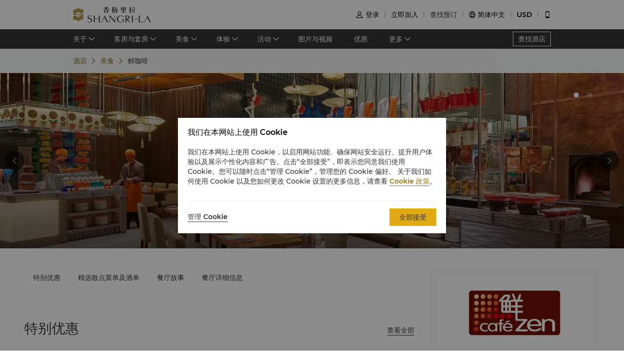

--- FILE ---
content_type: text/html; charset=utf-8
request_url: https://www.shangri-la.com/cn/shenzhen/futianshangrila/dining/restaurants/cafe-zen/
body_size: 30373
content:
<!DOCTYPE html><html dir="ltr" lang="cn"><head><meta charSet="utf-8"/><meta name="viewport" content="width=device-width, initial-scale=1, shrink-to-fit=no, maximum-scale=1.0, user-scalable=no, viewport-fit=cover"/><meta name="theme-color" content="#000000"/><title>鲜咖啡丨国际美食丨深圳福田香格里拉</title><link rel="canonical" href="https://www.shangri-la.com/cn/shenzhen/futianshangrila/dining/restaurants/cafe-zen/"/><meta name="next-head-count" content="5"/><meta charSet="utf-8"/><link href="//s.shangri-la.com/sl-fe-public/css/font_css/font_cn.v2.css" rel="stylesheet"/><link rel="shortcut icon" href="//s.shangri-la.com/sl-fe-public/imgs/favicon/favicon_shangrila2021.ico"/><script type="text/javascript" src="//s.shangri-la.com/sl-fe-public/js/consent_mode-0.0.13.js" async=""></script><script type="text/javascript" src="//s.shangri-la.com/sl-fe-public/js/entry_tracking-0.0.1.js" async=""></script><link rel="preload" href="/fe-static/sl-fe-revamp-prod/_next/static/css/552b41ff52f7b4bf.css" as="style"/><link rel="stylesheet" href="/fe-static/sl-fe-revamp-prod/_next/static/css/552b41ff52f7b4bf.css" data-n-g=""/><link rel="preload" href="/fe-static/sl-fe-revamp-prod/_next/static/css/61acb03ab418ef66.css" as="style"/><link rel="stylesheet" href="/fe-static/sl-fe-revamp-prod/_next/static/css/61acb03ab418ef66.css" data-n-p=""/><link rel="preload" href="/fe-static/sl-fe-revamp-prod/_next/static/css/fccd02d3071b8c1f.css" as="style"/><link rel="stylesheet" href="/fe-static/sl-fe-revamp-prod/_next/static/css/fccd02d3071b8c1f.css" data-n-p=""/><link rel="preload" href="/fe-static/sl-fe-revamp-prod/_next/static/css/ecf057bf317ebac5.css" as="style"/><link rel="stylesheet" href="/fe-static/sl-fe-revamp-prod/_next/static/css/ecf057bf317ebac5.css" data-n-p=""/><noscript data-n-css=""></noscript><script defer="" nomodule="" src="/fe-static/sl-fe-revamp-prod/_next/static/chunks/polyfills-c67a75d1b6f99dc8.js"></script><script src="/fe-static/sl-fe-revamp-prod/_next/static/chunks/webpack-717d3b06b04f18f5.js" defer=""></script><script src="/fe-static/sl-fe-revamp-prod/_next/static/chunks/framework-09f3afa64952aba4.js" defer=""></script><script src="/fe-static/sl-fe-revamp-prod/_next/static/chunks/main-076d00b3e11c6d48.js" defer=""></script><script src="/fe-static/sl-fe-revamp-prod/_next/static/chunks/pages/_app-68b555ccd2287038.js" defer=""></script><script src="/fe-static/sl-fe-revamp-prod/_next/static/chunks/29107295-4a69275373f23f88.js" defer=""></script><script src="/fe-static/sl-fe-revamp-prod/_next/static/chunks/d6e1aeb5-376c412504769b81.js" defer=""></script><script src="/fe-static/sl-fe-revamp-prod/_next/static/chunks/7240-acae54693c4799c9.js" defer=""></script><script src="/fe-static/sl-fe-revamp-prod/_next/static/chunks/2895-46d66ba49f7181f9.js" defer=""></script><script src="/fe-static/sl-fe-revamp-prod/_next/static/chunks/5121-f44081dcf9c3c3f9.js" defer=""></script><script src="/fe-static/sl-fe-revamp-prod/_next/static/chunks/2892-45b239900160450e.js" defer=""></script><script src="/fe-static/sl-fe-revamp-prod/_next/static/chunks/7369-c79a6175ba3b6997.js" defer=""></script><script src="/fe-static/sl-fe-revamp-prod/_next/static/chunks/4500-60a43c94ce453c1c.js" defer=""></script><script src="/fe-static/sl-fe-revamp-prod/_next/static/chunks/7558-6a49f695e8243c6c.js" defer=""></script><script src="/fe-static/sl-fe-revamp-prod/_next/static/chunks/3715-a42bc47159d8442b.js" defer=""></script><script src="/fe-static/sl-fe-revamp-prod/_next/static/chunks/1750-aacb7d630a2321f2.js" defer=""></script><script src="/fe-static/sl-fe-revamp-prod/_next/static/chunks/pages/%5BcityAlias%5D/%5BhotelAlias%5D/dining/restaurants/%5BrestaurantAlias%5D-9f02c3c1b0104336.js" defer=""></script><script src="/fe-static/sl-fe-revamp-prod/_next/static/revamp-PRHB0wbGh67FsoJrQ0RVy/_buildManifest.js" defer=""></script><script src="/fe-static/sl-fe-revamp-prod/_next/static/revamp-PRHB0wbGh67FsoJrQ0RVy/_ssgManifest.js" defer=""></script></head><body class="text-font dirltr SHANGRILA"><div class="RichText_richText__awchv">
            <script type="text/javascript">          
                !(function(c,b,d,a){c[a]||(c[a]={});c[a].config={pid:"do7pu71w5a@30cfce22e34d589",appType:"web",imgUrl:"https://arms-retcode.aliyuncs.com/r.png?",behavior:false,
        enableSPA:true,useFmp:true,environment:"prod"};with(b)with(body)with(insertBefore(createElement("script"),firstChild))setAttribute("crossorigin","",src=d)})(window,document,"https://retcode.alicdn.com/retcode/bl.js","__bl");
            </script>
          </div><div id="__next" data-reactroot=""><div class="RichText_richText__awchv">
            <script type="text/javascript">          
              wa = {"Language":"cn","SiteSection1":"Hotel","PageName":"SLFT:Hotel Dining DetailPage:SLFT-CafeZen","SiteSection2":"Dining Page","HotelCode":"SLFT","HotelBrand":"SHANGRILA"};
            </script>
          </div><main-layout><div class="sl-header-responsive-pc"><div class="sl-header-desktop sl-header-desktop-responsive"><div class="sl-header-desktop-wrap text-font"><div class="sl-header-desktop-logo"><a class="sl-header-link adobe-link sl-header-desktop-logo-link" target="_self" href="//www.shangri-la.com/cn/shenzhen/futianshangrila/" data-track-location-id="top" data-track-button-name="header:sl-logo"><img src="//s.shangri-la.com/sl-fe-public/imgs/logo/header_logo_sh_cn.png" class="sl-header-desktop-logo-image SHANGRILA cn"/></a></div><div class="sl-header-desktop-opt text-medium"><div class="sl-header-desktop-user"><div class="sl-header-desktop-user-icon"><span class="sl-ui-icon"><em class="slicon"></em></span></div><div></div></div><div class="sl-header-desktop-register"><span class="sl-header-desktop-register-link adobe-link" data-track-location-id="top" data-track-button-name="header:join-now"></span></div><div class="sl-header-desktop-order"><div><a class="sl-header-link adobe-link " target="_blank" data-track-location-id="top" data-track-button-name="header:find-reservations"><span></span></a></div></div><div class="sl-ui-dropdown-trigger"><span class="sl-ui-icon"><em class="slicon"></em></span> <span></span></div><div><div class="sl-ui-dropdown-trigger">USD</div></div></div></div></div></div><div class="sl-header-responsive-mobile"><div class="sl-header-mobile"><div class="sl-header-mobile-wrap"><div class="sl-header-mobile-logo"><a class="sl-header-link adobe-link sl-header-mobile-logo-link" target="_self" href="//www.shangri-la.com/cn/shenzhen/futianshangrila/" data-track-location-id="top" data-track-button-name="header:sl-logo"><img src="//s.shangri-la.com/sl-fe-public/imgs/logo/header_logo_sh_cn.png" class="sl-header-mobile-logo-image SHANGRILA cn"/></a></div><div class="sl-header-mobile-opt"><div class="adobe-link" data-track-location-id="top" data-track-button-name="header:signin"><span class="sl-ui-icon"><em class="slicon"></em></span></div><div class="adobe-link" data-track-location-id="top" data-track-button-name="header:find-reservations"><span class="sl-ui-icon"><em class="slicon"></em></span></div><div class="adobe-link" data-track-location-id="top" data-track-button-name="header:menu"><span class="sl-ui-icon"><em class="slicon"></em></span></div></div></div></div></div><nav class="bg-color-333 h-40px relative hidden sm:block"><div class="h-full overflow-hidden"><ul class="flex flex-row items-center h-full mx-auto w-tb"><div class="flex-1"></div><a class=" inline-flex justify-center items-center h-30px px-10px whitespace-no-wrap border-solid border-1px border-color-fff text-color-fff hover:text-color-fff text-medium" href="/cn/find-a-hotel/">查找酒店</a></ul></div></nav><div class="Breadcrumb_container__O7svU hidden sm:block"><div class="mx-auto w-tb whitespace-no-wrap"><div class="ant-breadcrumb"><span><span class="ant-breadcrumb-link"><a href="/cn/shenzhen/futianshangrila/"><span>酒店</span></a></span><span class="ant-breadcrumb-separator"><span class="Breadcrumb_separator__2kist"></span></span></span><span><span class="ant-breadcrumb-link"><a href="/cn/shenzhen/futianshangrila/dining/"><span>美食</span></a></span><span class="ant-breadcrumb-separator"><span class="Breadcrumb_separator__2kist"></span></span></span><span><span class="ant-breadcrumb-link"><span>鲜咖啡</span></span><span class="ant-breadcrumb-separator"><span class="Breadcrumb_separator__2kist"></span></span></span></div></div></div><div><div class="sm:hidden relative z-1"><div class="h-50px bg-color-fff relative flex justify-center items-center sm:hidden"><span class="MobileBack_iconBack__fSzge py-10px px-15px absolute left-0"></span><span class="text-st line-clamp-1 px-30px">鲜咖啡</span></div></div><div class="Carousel_carousel__buEkJ Banner_carousel__F1gzQ"><div class="ant-carousel"><div class="slick-slider slick-initialized" dir="ltr"><div class="slick-list"><div class="slick-track" style="width:500%;left:-100%"><div data-index="-1" tabindex="-1" class="slick-slide slick-cloned" aria-hidden="true" style="width:20%"><div><div class="Carousel_carouselItem__mN_Gn carousel-item"><div class="ALink_link__RacPH w-full h-full"><div class="Carousel_carouselContent__BnTpF carousel-item-content" style="background-image:url(&quot;https://sitecore-cd.shangri-la.com/-/media/Shangri-La/shenzhen_futianshangrila/dining/restaurants/cafe-zen/241021_SLFT_CZ_Banner3.jpg&quot;)"><div class="Carousel_text__5RBx_ carousel-item-content-text"><div class="Carousel_main__a_xRU"><div class="RichText_richText__awchv RichText_white__v5CVz Carousel_title__b60S2 title-regular carousel-item-text">鲜咖啡 - 海鲜</div></div></div></div></div></div></div></div><div data-index="0" class="slick-slide slick-active slick-current" tabindex="-1" aria-hidden="false" style="outline:none;width:20%"><div><div class="Carousel_carouselItem__mN_Gn carousel-item"><div class="ALink_link__RacPH w-full h-full"><div class="Carousel_carouselContent__BnTpF carousel-item-content" style="background-image:url(&quot;https://sitecore-cd.shangri-la.com/-/media/Shangri-La/shenzhen_futianshangrila/dining/restaurants/cafe-zen/241021_SLFT_CZ_Banner1.jpg&quot;)"><div class="Carousel_text__5RBx_ carousel-item-content-text"><div class="Carousel_main__a_xRU"><div class="RichText_richText__awchv RichText_white__v5CVz Carousel_title__b60S2 title-regular carousel-item-text">鲜咖啡</div></div></div></div></div></div></div></div><div data-index="1" class="slick-slide" tabindex="-1" aria-hidden="true" style="outline:none;width:20%"><div><div class="Carousel_carouselItem__mN_Gn carousel-item"><div class="ALink_link__RacPH w-full h-full"><div class="Carousel_carouselContent__BnTpF carousel-item-content" style="background-image:url(&quot;https://sitecore-cd.shangri-la.com/-/media/Shangri-La/shenzhen_futianshangrila/dining/restaurants/cafe-zen/241021_SLFT_CZ_Banner3.jpg&quot;)"><div class="Carousel_text__5RBx_ carousel-item-content-text"><div class="Carousel_main__a_xRU"><div class="RichText_richText__awchv RichText_white__v5CVz Carousel_title__b60S2 title-regular carousel-item-text">鲜咖啡 - 海鲜</div></div></div></div></div></div></div></div><div data-index="2" tabindex="-1" class="slick-slide slick-cloned" aria-hidden="true" style="width:20%"><div><div class="Carousel_carouselItem__mN_Gn carousel-item"><div class="ALink_link__RacPH w-full h-full"><div class="Carousel_carouselContent__BnTpF carousel-item-content" style="background-image:url(&quot;https://sitecore-cd.shangri-la.com/-/media/Shangri-La/shenzhen_futianshangrila/dining/restaurants/cafe-zen/241021_SLFT_CZ_Banner1.jpg&quot;)"><div class="Carousel_text__5RBx_ carousel-item-content-text"><div class="Carousel_main__a_xRU"><div class="RichText_richText__awchv RichText_white__v5CVz Carousel_title__b60S2 title-regular carousel-item-text">鲜咖啡</div></div></div></div></div></div></div></div><div data-index="3" tabindex="-1" class="slick-slide slick-cloned" aria-hidden="true" style="width:20%"><div><div class="Carousel_carouselItem__mN_Gn carousel-item"><div class="ALink_link__RacPH w-full h-full"><div class="Carousel_carouselContent__BnTpF carousel-item-content" style="background-image:url(&quot;https://sitecore-cd.shangri-la.com/-/media/Shangri-La/shenzhen_futianshangrila/dining/restaurants/cafe-zen/241021_SLFT_CZ_Banner3.jpg&quot;)"><div class="Carousel_text__5RBx_ carousel-item-content-text"><div class="Carousel_main__a_xRU"><div class="RichText_richText__awchv RichText_white__v5CVz Carousel_title__b60S2 title-regular carousel-item-text">鲜咖啡 - 海鲜</div></div></div></div></div></div></div></div></div></div><ul style="display:block" class="slick-dots slick-dots-bottom"><li class="slick-active"><button>1</button></li><li class=""><button>2</button></li></ul></div></div><div class="Carousel_carouselSwitch__MM5st Carousel_prev__yPy3c carousel-switch carousel-switch-prev"><span class="Carousel_left__RB5wf carousel-switch-btn carousel-switch-btn-prev"></span></div><div class="Carousel_carouselSwitch__MM5st Carousel_next__rv9Oa carousel-switch carousel-switch-next"><span class="Carousel_right__6kidq carousel-switch-btn carousel-switch-btn-next"></span></div></div><div class="w-full bg-color-f4 pb-25px sm:pb-0 sm:bg-transparent"><div class="w-auto max-w-lw sm:mx-auto relative px-15px -mt-55px mx-15px sm:mt-0 sm:px-0 sm:mb-50px Detail_content__N6KWM"><div class="Main_wrap__r26uA"><div class="Intro_wrap__c_x3n"><div class="RichText_richText__awchv Intro_description__syVvF rtl:text-right text-regular">中西经典美食荟萃</div><div class="Intro_contact__7IBrz rtl:text-right"><a class="ALink_link__RacPH Intro_locationBox__c5KnJ" target="_self" href="https://m.shangri-la.com/cn/touch/map/?hotelCode=SLFT&amp;brand=SHANGRILA"><div class="Intro_location__LrER_ pr-10px rtl:pr-0 rtl:pl-10px"></div><div class="RichText_richText__awchv Intro_locationText__LHe3e text-regular">深圳福田区 益田路4088号1层</div></a><div class="Intro_icons__el29u"><a class="ALink_link__RacPH Intro_icon__MHjVy" target="_self" href="/cdn-cgi/l/email-protection#6b190e181f0a1e190a051f190e180e191d0a1f020405184518070d1f2b18030a050c190246070a45080406"><span class="Intro_email__Rou8S text-regular"></span></a><a class="ALink_link__RacPH Intro_icon__MHjVy" target="_self" href="tel:(86%20755)%202151%203838"><span class="Intro_phone__B_Xvs text-regular"></span></a></div></div><div class="Intro_about__TOLdQ"><div class="Intro_aboutHeaderBox__Awlnz flex-row rtl:flex-row-reverse"><div class="text-regular">餐厅详细信息</div><div class="Intro_moreBox__6zx2x flex-row rtl:flex-row-reverse"><span class="ALink_link__RacPH Intro_moreText__uolP3 text-regular ml-5px rtl:ml-0 rtl:mr-5px">更多</span><div class="Intro_moreIcon__75XPy"></div></div></div><div class="Intro_items__n3kqY text-regular"><div class="Intro_itemsIconBox__4AiS2"><div class="Intro_cuisine__adVwN"></div><div class="Intro_nowrapBox__rT2bs">国际美食</div></div><div class="Intro_itemsIconBox__4AiS2"><div class="Intro_budget__5Nb5S"></div><div class="Intro_nowrapBox__rT2bs">$$$</div></div><div class="Intro_itemsIconBox__4AiS2"><div class="Intro_business___MV1h"></div><div class="Intro_nowrapBox__rT2bs">早晨6时至晚上11时 (周一至周日)</div></div><div class="Intro_itemsIconBox__4AiS2"><div class="Intro_casual__b4oH1"></div><div class="Intro_nowrapBox__rT2bs">休闲便服，请勿着拖鞋进入</div></div></div></div></div><div class="Anchor_wrap__G_hrw"><div><div class=""><div class="ant-anchor-wrapper Anchor_anchorBox__SRhgc" style="max-height:100vh"><div class="ant-anchor"><div class="ant-anchor-ink"><span class="ant-anchor-ink-ball"></span></div><div class="ant-anchor-link"><a class="ant-anchor-link-title" href="#menu-wine0" title=""><span class="ALink_link__RacPH adobe-link" data-track-button-name="Click_hotel_dining_detailpage_menuwine_SLFT-CafeZen"><span>精选散点菜单及酒单</span></span></a></div><div class="ant-anchor-link"><a class="ant-anchor-link-title" href="#restaurant-story" title=""><span class="ALink_link__RacPH adobe-link" data-track-button-name="Click_hotel_dining_detailpage_story_SLFT-CafeZen">餐厅故事</span></a></div><div class="Anchor_basicInformationAnchor__4gLqy"><div class="ant-anchor-link"><a class="ant-anchor-link-title" href="#basic-information" title=""><span class="ALink_link__RacPH adobe-link" data-track-button-name="Click_hotel_dining_detailpage_information_SLFT-CafeZen">餐厅详细信息</span></a></div></div></div></div></div></div></div><div class="Main_contentBox__12JPX"><div class="Main_anchor__dCEow" id="offers"></div><div class="Main_anchor__dCEow" id="menu-wine0"><div class="MenuAndWine_wrap__bJHPr"><div><span class="PanelHeader_title__ayM70 rtl:text-right title-regular">精选散点菜单及酒单</span></div><div class="RichText_richText__awchv RichText_brand__Wtv_X RichText_noUnderline__KFiOM PanelHeader_subTitle__06Oz7 rtl:text-right title-regular">尽享美食盛宴</div><div class="RichText_richText__awchv RichText_brand__Wtv_X RichText_noUnderline__KFiOM PanelHeader_content___h8Sq rtl:text-right text-regular">鲜咖啡菜单涵盖中西经典美食荟萃，为您带来难忘的美食体验。</div><div class="MenuAndWine_content___vE3c"><div class="MenuAndWine_carousel__PTvOA"><div class="ant-carousel"><div class="slick-slider slick-initialized"><div class="slick-list"><div class="slick-track" style="width:100%;left:0%"><div data-index="0" class="slick-slide slick-active slick-current" tabindex="-1" aria-hidden="false" style="outline:none;width:100%"><div><div class="Card_smBoxShadow__XuBgw MenuAndWine_item__slNDG"><div class="Card_card__XwOZX Card_layoutTop__8_uTM Card_smLayoutTop__qcXRi"><div class="Card_imageRatioBox__DJaZJ" style="padding-bottom:50%"><div class="Card_imageRatio__rnj5P"><div class="Image_bgImg__SScTQ Image_cover__S8L0W" style="background-image:url(&quot;https://sitecore-cd.shangri-la.com/-/media/Shangri-La/shenzhen_futianshangrila/dining/restaurants/cafe-zen/241024_SLFT_CZ.jpg&quot;);width:100%;height:100%"></div></div></div><div class="Card_content__qzQ_B"><div class="MenuAndWine_info__iyuTd rtl:text-right"><div class="RichText_richText__awchv MenuAndWine_title__U_DWM title-regular">鲜咖啡散点及酒水菜单</div><div class="RichText_richText__awchv MenuAndWine_intro__yFeuR text-regular">中西经典美食荟萃</div><div class="MenuAndWine_link__urfJk text-regular"><span class="MenuAndWine_linkIcon__4Q6vb"></span><a class="ALink_link__RacPH MenuAndWine_linkText__wtRsH text-regular" target="_blank" href="https://sitecore-cd.shangri-la.com/-/media/Shangri-La/shenzhen_futianshangrila/dining/restaurants/cafe-zen/241024_SLFT_CZMenu.jpg"><span>浏览菜单</span></a></div></div></div></div></div></div></div></div></div></div></div></div><div class="MenuAndWine_page__9krRa MenuAndWine_indcator__x948M"></div><div class="MenuAndWine_mobile__sILRW"><div class="Card_smBoxShadow__XuBgw MenuAndWine_item__slNDG"><div class="Card_card__XwOZX Card_layoutTop__8_uTM Card_smLayoutTop__qcXRi"><div class="Card_imageRatioBox__DJaZJ" style="padding-bottom:50%"><div class="Card_imageRatio__rnj5P"><div class="Image_bgImg__SScTQ Image_cover__S8L0W" style="background-image:url(&quot;https://sitecore-cd.shangri-la.com/-/media/Shangri-La/shenzhen_futianshangrila/dining/restaurants/cafe-zen/241024_SLFT_CZ.jpg&quot;);width:100%;height:100%"></div></div></div><div class="Card_content__qzQ_B"><div class="MenuAndWine_info__iyuTd"><div class="RichText_richText__awchv MenuAndWine_title__U_DWM title-regular">鲜咖啡散点及酒水菜单</div><div class="RichText_richText__awchv MenuAndWine_intro__yFeuR text-regular">中西经典美食荟萃</div><div class="MenuAndWine_link__urfJk text-regular"><span class="MenuAndWine_linkIcon__4Q6vb"></span><a class="ALink_link__RacPH MenuAndWine_linkText__wtRsH text-regular" target="_blank" href="https://sitecore-cd.shangri-la.com/-/media/Shangri-La/shenzhen_futianshangrila/dining/restaurants/cafe-zen/241024_SLFT_CZMenu.jpg"><span>浏览菜单</span></a></div></div></div></div></div></div></div></div></div><div class="Main_anchor__dCEow" id="restaurant-story"><div class="Story_wrap__MPxc9"><div><span class="PanelHeader_title__ayM70 rtl:text-right title-regular">餐厅故事</span></div><div class="Story_content__Ok8tz rtl:text-right"><div class="Story_carousel__OxZp6"><div class="ant-carousel"><div class="slick-slider slick-initialized"><div class="slick-list"><div class="slick-track" style="width:100%;left:0%"><div data-index="0" class="slick-slide slick-active slick-current" tabindex="-1" aria-hidden="false" style="outline:none;width:100%"><div><div><div class="Card_smBoxShadowNone__16kDV StoryCard_item__81S9a StoryCard_mobileItem___Xekw"><div class="Card_card__XwOZX Card_layoutTop__8_uTM Card_smLayoutTop__qcXRi"><div class="Card_imageRatioBox__DJaZJ" style="padding-bottom:66%"><div class="Card_imageRatio__rnj5P"><div class="Image_bgImg__SScTQ Image_cover__S8L0W" style="background-image:url(&quot;https://sitecore-cd.shangri-la.com/-/media/Shangri-La/shenzhen_futianshangrila/dining/restaurants/cafe-zen/SLFT-CZ_Restaurant-Image/SLFT_CZ_630x364.jpg&quot;);width:100%;height:100%"></div></div></div><div class="Card_content__qzQ_B"><div class="StoryCard_info__VIBHp sm:ltr:ml-45px sm:rtl:mr-45px"><div class="RichText_richText__awchv StoryCard_title__bRyU8 title-regular">中西经典美食荟萃 来鲜咖啡体验互动式的就餐方式</div><div><div class="StoryCard_context__mEIjf"><div class="RichText_richText__awchv text-regular"><p>鲜咖啡的多个互动式厨房为您供应具诱惑的特色佳肴。每个厨房均会为您呈献美味的亚洲和西式自助餐。</p>
<p>特色美食包括无限量各式海鲜、日式刺身和寿司。即席烧烤的多款进口肉类，每天都会更新的热盘菜式。牛羊肉火锅、特色蒸海鲜、海南鸡饭及众多地道的中式粥品、面食及点心任君选择。自助甜品区内有种类繁多的美味蛋糕、慕斯、糕点、班戟和窝夫。天气好的情况下，宾客还可在露台体验户外用餐。</p>
<p>自助早餐（周一至周日）：人民币190元</p>
工作日自助午餐（周一至周五）：人民币368元 | 周末自助午餐（周六至周日）：人民币496元 | 工作日自助晚餐（周一至周四）：546元 | 周末自助晚餐（周五至周日）:  688元

</div></div></div></div></div></div></div><div class="Card_smBoxShadowNone__16kDV StoryCard_item__81S9a StoryCard_websiteItem__G7F9Q"><div class="Card_card__XwOZX Card_layoutTop__8_uTM Card_smLayoutLeft__HERzA"><div class="Card_image__f__8F StoryCard_image__M7pdn"><div class="Image_bgImg__SScTQ Image_cover__S8L0W" style="background-image:url(&quot;https://sitecore-cd.shangri-la.com/-/media/Shangri-La/shenzhen_futianshangrila/dining/restaurants/cafe-zen/SLFT-CZ_Restaurant-Image/SLFT_CZ_630x364.jpg&quot;);width:100%;height:100%"></div></div><div class="Card_content__qzQ_B"><div class="StoryCard_info__VIBHp sm:ltr:ml-45px sm:rtl:mr-45px"><div class="RichText_richText__awchv StoryCard_title__bRyU8 title-regular">中西经典美食荟萃 来鲜咖啡体验互动式的就餐方式</div><div><div class="StoryCard_context__mEIjf"><div class="RichText_richText__awchv text-regular"><p>鲜咖啡的多个互动式厨房为您供应具诱惑的特色佳肴。每个厨房均会为您呈献美味的亚洲和西式自助餐。</p>
<p>特色美食包括无限量各式海鲜、日式刺身和寿司。即席烧烤的多款进口肉类，每天都会更新的热盘菜式。牛羊肉火锅、特色蒸海鲜、海南鸡饭及众多地道的中式粥品、面食及点心任君选择。自助甜品区内有种类繁多的美味蛋糕、慕斯、糕点、班戟和窝夫。天气好的情况下，宾客还可在露台体验户外用餐。</p>
<p>自助早餐（周一至周日）：人民币190元</p>
工作日自助午餐（周一至周五）：人民币368元 | 周末自助午餐（周六至周日）：人民币496元 | 工作日自助晚餐（周一至周四）：546元 | 周末自助晚餐（周五至周日）:  688元

</div></div></div></div></div></div></div></div></div></div></div></div></div></div></div></div></div></div><div class="Main_anchor__dCEow" id="basic-information"><div class="BasicInformation_wrap__n29RQ rtl:text-right"><div><span class="PanelHeader_title__ayM70 rtl:text-right title-regular">餐厅详细信息</span></div><div class="BasicInformation_content__pUgvC"><div class="BasicInformation_text__jK5RZ text-regular">菜系<!-- -->: <span>国际美食</span></div><div class="BasicInformation_text__jK5RZ text-regular">人均消费<!-- -->: <span>$$$</span></div><div class="BasicInformation_text__jK5RZ text-regular">着装要求<!-- -->: <span>休闲便服，请勿着拖鞋进入</span></div><div class="BasicInformation_text__jK5RZ text-regular">吸烟政策<!-- -->: <span>仅限开放露台可以吸烟。</span></div><div class="BasicInformation_text__jK5RZ text-regular">儿童餐计划<!-- -->: <span class="RichText_richText__awchv"><p>以下儿童餐饮计划适用于所有香格里拉会会员。</p>
<ul>
<li>于香格里拉集团旗下的城市及度假酒店，五岁及以下儿童与住店会员同行在餐厅内用餐，可免费享用全日制餐厅的自助餐，而无需额外付费。该优惠仅适用于住店会员，且每间客房至多两名儿童。超过两名以上的5岁及以下儿童，以及所有6岁以上至12岁以下的儿童，均可享受自助餐成人半价优惠。</li>
<li>住店或非住店客人也可于入住期间或下榻于酒店随时加入香格里拉会，以享受此优惠。</li>
<li>非住店会员之11岁及以下儿童，可享受全日制餐厅自助餐半价优惠。</li>
</ul></span></div></div></div></div></div></div><div class="Book_wrapper__GoZpn"><div class="Book_stickyBox__20m3_"><div class="Book_logo__KlJp2"><div class="Image_bgImg__SScTQ Image_auto__Z9ahh Book_logoImage__vOQeC" style="background-image:url(&quot;https://sitecore-cd.shangri-la.com/-/media/Shangri-La/shenzhen_futianshangrila/dining/restaurants/cafe-zen/20221115-SLFT-CafeZenLogo.jpg&quot;);width:100%;height:100%"></div></div><div class="Book_info___EPcE"><div class="RichText_richText__awchv Book_description__76A_U text-regular">中西经典美食荟萃</div><div class="Book_tags__fKf9I"><div class="Book_tag__CT3hC text-regular"><label>地点<!-- -->:</label><div>深圳福田区 益田路4088号1层</div></div><div class="Book_tag__CT3hC text-regular"><label>电子邮箱<!-- -->: </label><div><a href="/cdn-cgi/l/email-protection" class="__cf_email__" data-cfemail="e290879196839790838c9690879187909483968b8d8c91cc918e8496a2918a838c85908bcf8e83cc818d8f">[email&#160;protected]</a></div></div><div class="Book_tag__CT3hC text-regular"><label>电话<!-- -->: </label><div class="Book_ltrBox__53dcr rtl:text-right">(86 755) 2151 3838</div></div><div class="Book_tag__CT3hC text-regular"><label>营业时间<!-- -->: </label><div><div class="RichText_richText__awchv text-regular">早晨6时至晚上11时 (周一至周日)</div></div></div></div></div></div></div></div></div></div><footer class=""><div id="sl-footer" class="sl-footer responsive"><div class="topBlock bgHotel"><div class="content"><div class="sectionList margin25"><div class="linkList" data-index="0"><div class="linkTitle">查找或预订</div><div class="linkMobileTitle"><div class="title">查找或预订</div><span class="icon"><svg width="14" height="14" viewBox="0 0 256 256" xmlns="http://www.w3.org/2000/svg"><defs><style></style></defs><path d="M128.014 200.572L3.838 76.425a13.26 13.26 0 0 1-3.81-10.95c.339-2.907 1.58-5.673 3.81-7.874 2.23-2.23 4.995-3.5 7.902-3.81 3.867-.452 7.93.818 10.922 3.81l105.324 105.323L233.281 57.602c2.145-2.145 4.826-3.415 7.648-3.754 3.952-.536 8.129.706 11.177 3.754 2.906 2.906 4.176 6.773 3.838 10.583a13.136 13.136 0 0 1-3.838 8.24L128.014 200.573z" fill="#ffffff"></path></svg></span></div><div class="linkListContainer"><ul class="ul"><a class="link" href="https://www.shangri-la.com/cn/find-a-hotel/">我们的目的地</a><a class="link" href="https://www.shangri-la.com/cn/corporate/golden-circle/online-services/reservations-query/">查找预订</a><a class="link" href="https://www.shangri-la.com/cn/corporate/meetings-events/">会议与宴会</a><a class="link" href="https://www.shangri-la.com/cn/restaurants-bars/">餐厅与酒吧</a></ul></div></div><div class="linkList" data-index="1"><div class="linkTitle">香格里拉会</div><div class="linkMobileTitle"><div class="title">香格里拉会</div><span class="icon"><svg width="14" height="14" viewBox="0 0 256 256" xmlns="http://www.w3.org/2000/svg"><defs><style></style></defs><path d="M128.014 200.572L3.838 76.425a13.26 13.26 0 0 1-3.81-10.95c.339-2.907 1.58-5.673 3.81-7.874 2.23-2.23 4.995-3.5 7.902-3.81 3.867-.452 7.93.818 10.922 3.81l105.324 105.323L233.281 57.602c2.145-2.145 4.826-3.415 7.648-3.754 3.952-.536 8.129.706 11.177 3.754 2.906 2.906 4.176 6.773 3.838 10.583a13.136 13.136 0 0 1-3.838 8.24L128.014 200.573z" fill="#ffffff"></path></svg></span></div><div class="linkListContainer"><ul class="ul"><a class="link" href="https://www.shangri-la.com/cn/corporate/golden-circle/">会员计划概述</a><a class="link" href="https://www.shangri-la.com/cn/corporate/golden-circle/joingc/">加入香格里拉会</a><a class="link" href="https://www.shangri-la.com/cn/corporate/golden-circle/online-services/account-summary/">我的账户</a><a class="link" href="https://www.shangri-la.com/cn/corporate/golden-circle/faq/enrolment-termination/">常见问题</a><a class="link" href="https://www.shangri-la.com/cn/corporate/golden-circle/contact-us/">联络我们</a></ul></div></div><div class="linkList" data-index="2"><div class="linkTitle">关于香格里拉集团</div><div class="linkMobileTitle"><div class="title">关于香格里拉集团</div><span class="icon"><svg width="14" height="14" viewBox="0 0 256 256" xmlns="http://www.w3.org/2000/svg"><defs><style></style></defs><path d="M128.014 200.572L3.838 76.425a13.26 13.26 0 0 1-3.81-10.95c.339-2.907 1.58-5.673 3.81-7.874 2.23-2.23 4.995-3.5 7.902-3.81 3.867-.452 7.93.818 10.922 3.81l105.324 105.323L233.281 57.602c2.145-2.145 4.826-3.415 7.648-3.754 3.952-.536 8.129.706 11.177 3.754 2.906 2.906 4.176 6.773 3.838 10.583a13.136 13.136 0 0 1-3.838 8.24L128.014 200.573z" fill="#ffffff"></path></svg></span></div><div class="linkListContainer"><ul class="ul"><a class="link" href="https://www.shangri-la.com/cn/group/our-story/">关于我们</a><a class="link" href="https://www.shangri-la.com/cn/brand/">我们的酒店品牌</a><a class="link" href="http://www.shangri-la.com/cn/corporate/shangrila-centre/">香格里拉中心</a><a class="link" href="https://www.shangri-la.com/cn/group/our-businesses/investment-properties">香格里拉公寓</a><a class="link" href="https://www.shangri-la.com/cn/group/contact-us/">联系方式</a></ul></div></div><div class="linkList extra" data-index="2"><div class="linkTitle invisible">关于香格里拉集团</div><div class="linkMobileTitle hidden"><div class="title">关于香格里拉集团</div><span class="icon"><svg width="14" height="14" viewBox="0 0 256 256" xmlns="http://www.w3.org/2000/svg"><defs><style></style></defs><path d="M128.014 200.572L3.838 76.425a13.26 13.26 0 0 1-3.81-10.95c.339-2.907 1.58-5.673 3.81-7.874 2.23-2.23 4.995-3.5 7.902-3.81 3.867-.452 7.93.818 10.922 3.81l105.324 105.323L233.281 57.602c2.145-2.145 4.826-3.415 7.648-3.754 3.952-.536 8.129.706 11.177 3.754 2.906 2.906 4.176 6.773 3.838 10.583a13.136 13.136 0 0 1-3.838 8.24L128.014 200.573z" fill="#ffffff"></path></svg></span></div><div class="linkListContainer"><ul class="ul"><a class="link" href="https://www.shangri-la.com/cn/group/investors/">投资咨询</a><a class="link" href="https://www.shangri-la.com/cn/group/careers/">职业发展</a><a class="link" href="https://www.shangri-la.com/cn/group/our-story/community-and-social-impact">企业社会责任</a><a class="link" href="https://www.shangri-la.com/cn/group/media/">新闻稿</a></ul></div></div></div><div class="secondPart"><div class="downLoadHeader"><span class="downLoadTitle">香格里拉会应用程序</span>  <a href="https://www.shangri-la.com/cn/corporate/shangrilacircle/mobile/">了解更多</a></div><div class="sl-footer-richtext downLoadRichText">住宿、餐饮、购物 随想随享</div><div class="downloadEntry"><img class="qrCode" src="https://sitecore-cd.shangri-la.com/-/media/mobile-app/241024_APP_QRCode_bottom_and_middle.png" width="84" height="84" alt="qrCode"/><div class="downloadMarket"><a class="appStore" href="https://at.umeng.com/91Hn0D" data-track-location-id="footer" data-track-button-name="appestore:apple"><img width="114" height="32" src="https://sitecore-cd.shangri-la.com/-/media/Shangri-La/header_footer/App-Store.png" alt="appStoreImage"/></a><a class="appStore" href="https://at.umeng.com/mmyaeC" data-track-location-id="footer" data-track-button-name="appestore:google"><img width="114" height="32" src="https://sitecore-cd.shangri-la.com/-/media/Shangri-La/header_footer/Google-Play-Icon.png" alt="googleStoreImage"/></a><a class="appStore harmonyOS" data-track-location-id="footer" data-track-button-name="appestore:harmony" href=""><img width="114" height="32" src="https://sitecore-cd.shangri-la.com/-/media/s360_app/footer_HarmonyOS2.png" alt="harmonyOS"/></a></div>  <div class="downloadMarket"><a class="appStore apkDownload" data-track-location-id="footer" data-track-button-name="appestore:apkAndroid" href="https://appdownload.shangri-la.com/shangrila_APK_ANDROID"><img width="114" height="32" src="https://sitecore-cd.shangri-la.com/-/media/Shangri-La/header_footer/footerandroidAPK2x.png" alt="apkAndroidImage"/></a><a class="appStore apkDownload" data-track-location-id="footer" data-track-button-name="appestore:harmony" href=""><img width="114" height="32" src="https://sitecore-cd.shangri-la.com/-/media/s360_app/footer_HarmonyOS2.png" alt="harmonyOS"/></a></div></div><div class="social-wrap"><div class="social"><a class="media" href="https://www.instagram.com/shangrilahotels/"><img class="mediaImg" src="https://sitecore-cd.shangri-la.com/-/media/Shangri-La/header_footer/Instagram.png" alt="mediaIcon0"/></a><a class="media" href="https://www.facebook.com/shangrila"><img class="mediaImg" src="https://sitecore-cd.shangri-la.com/-/media/Shangri-La/header_footer/Facebook.png" alt="mediaIcon1"/></a><span class="media hasPopup"><img class="mediaImg" src="https://sitecore-cd.shangri-la.com/-/media/Shangri-La/header_footer/WeChat.png" alt="mediaIcon2"/><div class="sl-footer-wechat-popover"><div class="wechatPopup"><div class="wechatPopupText"><span class="wechatPopupTitle">全新礼遇尽情探索 </span><div class="sl-footer-richtext wechatPopupCont">扫码关注香格里拉会微信</div></div><div class="wechatPopupPic"><img src="https://sitecore-cd.shangri-la.com/-/media/Shangri-La/header_footer/221114_wechat_qr_foooter.jpg" alt="" width="100%" height="100%"/></div></div></div></span><a class="media" href="https://weibo.com/shangrila"><img class="mediaImg" src="https://sitecore-cd.shangri-la.com/-/media/Shangri-La/header_footer/Weibo.png" alt="mediaIcon3"/></a></div></div></div></div></div><div class="brandLogoContainer"><div type="normal" class="brandLogo"><div class="logo"><img src="https://sitecore-cd.shangri-la.com/-/media/Shangri-La/header_footer/251023/SLC_CN.png" alt="Brand logo 1" class="logoImg"/></div><div class="logo"><img src="https://sitecore-cd.shangri-la.com/-/media/Shangri-La/header_footer/251023/Shangri-La_SC.png" alt="Brand logo 2" class="logoImg"/></div><div class="logo"><img src="https://sitecore-cd.shangri-la.com/-/media/Shangri-La/header_footer/251023/Signatures_Stacked_SC.png" alt="Brand logo 3" class="logoImg"/></div><div class="logo"><img src="https://sitecore-cd.shangri-la.com/-/media/Shangri-La/header_footer/251023/Kerry_CN.png" alt="Brand logo 4" class="logoImg"/></div><div class="logo"><img src="https://sitecore-cd.shangri-la.com/-/media/Shangri-La/header_footer/251023/JEN_CN.png" alt="Brand logo 5" class="logoImg"/></div><div class="logo"><img src="https://sitecore-cd.shangri-la.com/-/media/Shangri-La/header_footer/251023/Traders_CN.png" alt="Brand logo 6" class="logoImg"/></div></div></div><div class="bottomLink"><a class="bottomALink" href="https://www.shangri-la.com/cn/corporate/policies-pledges/">隐私政策<span class="bottomALinkAfter">|</span></a><a class="bottomALink" href="https://www.shangri-la.com/cn/corporate/terms-conditions/">条款与细则<span class="bottomALinkAfter">|</span></a><a class="bottomALink" href="https://www.shangri-la.com/cn/group/safety-and-security">人身与财产安全<span class="bottomALinkAfter">|</span></a><a class="bottomALink" href="https://www.shangri-la.com/cn/landing/supplier-code-of-conduct/">供应商行为守则<span class="bottomALinkAfter">|</span></a><a class="bottomALink" href="https://www.shangri-la.com/cn/landing/cyber-security/">网络安全</a></div><div class="icpLicense"><div class="sl-footer-richtext noUnderline">&copy; 2026 香格里拉饭店管理（上海）有限公司 保留所有权利 <a href="http://beian.miit.gov.cn/" target="_blank">沪ICP备17055189号</a>
<a href="https://beian.mps.gov.cn/#/query/webSearch?code=31011502007570" target="_blank" style="display:inline-block;"><img src="https://s.shangri-la.com/sl-fe-public/imgs/registration/psb-registration.png" style="width:auto; height:20px; margin:0 5px;" />沪公网安备31011502007570</a></div></div></div></footer></main-layout></div><script data-cfasync="false" src="/cdn-cgi/scripts/5c5dd728/cloudflare-static/email-decode.min.js"></script><script id="__NEXT_DATA__" type="application/json">{"props":{"pageProps":{"pageMeta":{"title":"鲜咖啡丨国际美食丨深圳福田香格里拉"},"wa":{"PageName":"SLFT:Hotel Dining DetailPage:SLFT-CafeZen","SiteSection1":"Hotel","SiteSection2":"Dining Page","HotelCode":"SLFT","HotelBrand":"SHANGRILA"},"breadcrumb":{"customShowText":{"navTitle":"美食","restaurantName":"鲜咖啡"},"customQuery":{"hotelDining":{"cityAlias":"shenzhen","hotelAlias":"futianshangrila"},"hotelHome":{"cityAlias":"shenzhen","hotelAlias":"futianshangrila"}}},"enabledABTest":true,"theme":"SHANGRILA","initialState":{"@@dva":0,"hotel":{"briefs":{"shenzhen_futianshangrila":{"hotelId":"04DA76BF-E331-4697-955B-81242C15F4FC","hotelName":"深圳福田香格里拉","hotelNameEn":"Futian Shangri-La, Shenzhen","hotelCode":"SLFT","address":"中国深圳福田区 益田路4088号 邮政编码 518048","telephone":"(86 755) 8828 4088","fax":"(86 755) 8828 4388","email":"shenzhenfutian@shangri-la.com","latitude":"22.536271","longitude":"114.057629","lbsLatitude":"22.536271","lbsLongitude":"114.057629","brand":"SHANGRILA","hotelDescription":"繁华都市中的 宁静避风港","picture":"https://sitecore-cd-imgr.shangri-la.com/MediaFiles/8/F/8/{8F867A1E-1B9E-4F51-8A33-BF0B1528F245}250212_SLFT_Hero.jpg","logoUrl":"https://sitecore-cd-imgr.shangri-la.com/MediaFiles/A/7/5/{A756A0DB-C633-4AF3-898E-A2E073ACA8BA}15f3fd618dcc415cbdbb6d0303de8cf4.png","city":"深圳","cityEn":"Shenzhen","country":"中国","countryEn":"China","timeZone":"+8","bannerBackgroundResources":[{"type":"Image","imageSourceUrl":"https://sitecore-cd-imgr.shangri-la.com/MediaFiles/8/F/8/{8F867A1E-1B9E-4F51-8A33-BF0B1528F245}250212_SLFT_Hero.jpg","imageAltText":"","imageCaption":"立即预订最新优惠","imageCaptionUrl":"https://www.shangri-la.com/cn/shenzhen/futianshangrila/offers/","imageCaptionUrlNewWindow":true,"upperHeadLines":["深圳福田香格里拉","期待与您共同感受一场难忘的旅途。"],"lowerHeadLines":[],"headLineUrl":"http://","videoWidthRatio":"4","videoHeightRatio":"3","videoMP4":"","videoOGG":"","videoWEBM":"","videoId":"","uploadedVideo":"","soundOn":false,"autoPlay":true,"mobileVideo":"https://sitecore-cd.shangri-la.com/-/media/Project/video/shenzhen_futianshangrila/241206_SLFT_BannerVideo.mp4","videoScaling":"FullWidth","mobileImageUrl":"https://sitecore-cd-imgr.shangri-la.com/MediaFiles/1/4/8/{1482E0A1-B59D-403F-8FCF-9FAF77964A43}250206_SLFT_Hero.jpg"},{"type":"Image","imageSourceUrl":"https://sitecore-cd-imgr.shangri-la.com/MediaFiles/B/F/A/{BFA51427-61FD-4D7E-BB8C-A4C961F7F048}260109_SLFT_CNY.jpg","imageAltText":"","imageCaption":"立即预订","imageCaptionUrl":"https://www.shangri-la.com/cn/shenzhen/futianshangrila/offer-detail/rooms-suites/length-of-stay-3days-promotion?WT.mc_id=SLFT_20260108_CN_OTHERS-DISPLAY-CAROUSEL_2026cny_SC-hotelpage-topbanner","imageCaptionUrlNewWindow":false,"upperHeadLines":["好的开始，尽在香格里拉","乐享新春3晚连住至高85折"],"lowerHeadLines":[],"headLineUrl":"http://","videoWidthRatio":"4","videoHeightRatio":"3","videoMP4":"","videoOGG":"","videoWEBM":"","videoId":"","uploadedVideo":"","publishTime":"2025-01-08 00:00:00+0800","expirationTime":"2026-03-03 23:30:00+0800","soundOn":false,"autoPlay":false,"videoScaling":"FullWidth","mobileImageUrl":""},{"type":"Image","imageSourceUrl":"https://sitecore-cd-imgr.shangri-la.com/MediaFiles/B/B/2/{BB2C606A-990F-49B2-8B64-9A74A6855B61}251128_SLFT_Winter2.jpg","imageAltText":"","imageCaption":"立即预订","imageCaptionUrl":"https://www.shangri-la.com/cn/shenzhen/futianshangrila/offer-detail/rooms-suites/winter-half-board?WT.mc_id=SLFT​_20251202_CN_OTHERS-DISPLAY-CAROUSEL_2025winter_SC-hotelpage-topbanner","imageCaptionUrlNewWindow":false,"upperHeadLines":["香约在冬季","深圳福田香格里拉冬日暖心上新，一房两餐限时礼遇"],"lowerHeadLines":[],"headLineUrl":"http://","videoWidthRatio":"4","videoHeightRatio":"3","videoMP4":"","videoOGG":"","videoWEBM":"","videoId":"","uploadedVideo":"","expirationTime":"2026-02-28 23:59:59+0800","soundOn":false,"autoPlay":false,"videoScaling":"FullWidth","mobileImageUrl":"https://sitecore-cd-imgr.shangri-la.com/MediaFiles/6/0/A/{60AF8786-881E-4321-8BF4-8D462BD56889}251128_SLFT_Winter1.jpg"},{"type":"Image","imageSourceUrl":"https://sitecore-cd-imgr.shangri-la.com/MediaFiles/E/1/7/{E17A056A-CC0B-454D-B265-E1A4CAD8107E}250212_SLFT_HRKBanner2.jpg","imageAltText":"","imageCaption":"立即预订","imageCaptionUrl":"https://www.shangri-la.com/cn/shenzhen/futianshangrila/rooms-suites/","imageCaptionUrlNewWindow":false,"upperHeadLines":["非凡住宿体验","在深圳福田香格里拉享受迷人城市景观"],"lowerHeadLines":[],"headLineUrl":"https://www.shangri-la.com/cn/shenzhen/futianshangrila/rooms-suites/","videoWidthRatio":"4","videoHeightRatio":"3","videoMP4":"","videoOGG":"","videoWEBM":"","videoId":"","uploadedVideo":"","soundOn":false,"autoPlay":false,"videoScaling":"FullWidth","mobileImageUrl":"https://sitecore-cd-imgr.shangri-la.com/MediaFiles/9/6/3/{96318974-EF9A-46F8-A1D9-92EAF034732D}250212_SLFT_HRKBanner.jpg"},{"type":"Image","imageSourceUrl":"https://sitecore-cd-imgr.shangri-la.com/MediaFiles/F/D/7/{FD7DC5DF-A747-4ABD-AD24-E590F68D276D}250206_SLFT_SG2.jpg","imageAltText":"","imageCaption":"了解更多","imageCaptionUrl":"https://www.shangri-la.com/cn/shenzhen/futianshangrila/dining/restaurants/shang-garden/","imageCaptionUrlNewWindow":false,"upperHeadLines":["香乐园中餐厅","地道淮扬美食"],"lowerHeadLines":[],"headLineUrl":"http://","videoWidthRatio":"4","videoHeightRatio":"3","videoMP4":"","videoOGG":"","videoWEBM":"","videoId":"","uploadedVideo":"","soundOn":false,"autoPlay":false,"videoScaling":"FullWidth","mobileImageUrl":"https://sitecore-cd-imgr.shangri-la.com/MediaFiles/0/E/A/{0EA35B71-B66E-49AA-AD0E-4DED3755A7B4}250206_SLFT_SG1.jpg"}],"hotelAbout":{"pageTitle":"关于","headLine":"繁华都市中的 宁静避风港","content":"\u003cp\u003e步入深圳福田香格里拉，大堂璀璨吊灯与独特艺术品营造华丽氛围，典雅家具倍感温馨。\u003c/p\u003e","images":["https://sitecore-cd-imgr.shangri-la.com/MediaFiles/0/B/8/{0B8A0BB4-E0AC-4E0B-A461-DE6B855F41CE}250208_SLFT_FTStation.jpg"],"url":"/cn/shenzhen/futianshangrila/about/","intro":"深圳福田香格里拉坐落于福田CBD，毗邻会展中心、平安金融中心、深交所和购物公园，步行5分钟至福田站10号出口，前往香港西九龙仅需14分钟。五条地铁线可便利抵达市内各景点。528间客房及套房及53间服务式公寓可一览城市天际线及秀丽风光，并配有豪华阁酒廊、商务中心和健身水疗设施。","uspList":["528间客房与套房","5间餐厅与酒吧","饱览魅力都市天际线"],"leadinText1":"繁华都市中的","leadinText2":"宁静避风港"},"paymentModes":"\u003cp\u003e我们接受以下信用卡付款：\u003c/p\u003e\u003cp\u003e美国运通卡. 大来卡. JCB卡. 万事达卡. 维萨卡. 长城卡. \n牡丹卡及中国银联。\u003c/p\u003e","paymentModeList":["AMEX","CHINAUNIONPAY","DINERS","JCB","MASTERCARD","VISA","ALIPAY","WECHATPAY"],"checkInCheckOut":"入住时间：14:00\u003cbr /\u003e\u003cbr /\u003e退房时间：12:00\u003cbr /\u003e\u003cbr /\u003e","weatherList":[],"minLengthOfStay":1,"languages":["English","Chinese","Japanese"],"privacyPolicy":"","privacyUrl":"/cn/shenzhen/futianshangrila/privacy-policy/","hotelTerms":"","termsUrl":"/cn/shenzhen/futianshangrila/terms-conditions/","bookable":true,"pressRoom":"/cn/shenzhen/futianshangrila/press-room/","hotelClose":false,"extraFeeNote":"注：如入住人数超出2位成人和1位儿童，请注明实际儿童人数及其年龄。酒店将尽力满足您家人的入住需求，如无法满足您的需求，我们将通知您。","guestRoomNum":"548","cityAlias":"shenzhen","hotelAlias":"futianshangrila","canIndex":false,"overseasHotel":false,"showBoutiquePortal":false,"supportParkingTime":"18:00","hotelNotice":{},"hotel":"深圳福田香格里拉"}},"contentMap":{"shenzhen_futianshangrila":{"JenRestaurant":[],"DiningSubOverview":[{"name":"Lobby Lounge","templateName":"DiningSubOverview","itemId":"3B188BAD9879497BA78142A494B59371","metaDisable":false,"urlAlias":"overview","depth":5,"parent":{"name":"lobby-lounge","templateName":"Folder_SL","itemId":"47FFB6457F264A41A34B3A83825C4F6E","metaDisable":false,"depth":4}},{"name":"Shang Garden Bar disabled","templateName":"DiningSubOverview","itemId":"12827D26C959476F9301BE23078D303F","metaDisable":true,"urlAlias":"overview","depth":5,"parent":{"name":"shang-garden-bar","templateName":"Folder_SL","itemId":"6824CD57649F474FAAD55ECD8DB90C82","metaDisable":false,"depth":4}},{"name":"Cafe Zen","templateName":"DiningSubOverview","itemId":"A3364BDA1ACE4D299A52A0031C0F1674","metaDisable":false,"urlAlias":"overview","depth":5,"parent":{"name":"cafe-zen","templateName":"Folder_SL","itemId":"D8C3784B43EF4E2588D8E1F9A2651867","metaDisable":false,"depth":4}},{"name":"Seventh Son","templateName":"DiningSubOverview","itemId":"C2EAB20384024C7583A8672212BEF633","metaDisable":true,"urlAlias":"overview","depth":5,"parent":{"name":"seventh-son-disabled","templateName":"Folder_SL","itemId":"C50C1ADA15CD4778B3FEFE95D7B7B50D","metaDisable":false,"depth":4}},{"name":"Shang Garden","templateName":"DiningSubOverview","itemId":"C66C80980CAB4FF29F0A56DF99E38A24","metaDisable":false,"urlAlias":"overview","depth":5,"parent":{"name":"shang-garden","templateName":"Folder_SL","itemId":"C3216ABFA7CB42FE827947A790B468E0","metaDisable":false,"depth":4}},{"name":"Shang Gourmet","templateName":"DiningSubOverview","itemId":"AF8E277BBCDA443A94702A9A658407C3","metaDisable":false,"urlAlias":"overview","depth":5,"parent":{"name":"shang-gourmet","templateName":"Folder_SL","itemId":"DC44F2A967294E909D6279CB9AE93C5A","metaDisable":false,"depth":4}}],"DiningRestaurant":[{"name":"Lobby Lounge Facts","templateName":"DiningRestaurant","itemId":"250AEFE46CEF485A98176363FB14E78A","metaDisable":false,"depth":5,"parent":{"name":"lobby-lounge","templateName":"Folder_SL","itemId":"47FFB6457F264A41A34B3A83825C4F6E","metaDisable":false,"depth":4}},{"name":"Shang Garden Bar Facts disabled","templateName":"DiningRestaurant","itemId":"5838775A31324A87A78F3F7173ACDE72","metaDisable":true,"depth":5,"parent":{"name":"shang-garden-bar","templateName":"Folder_SL","itemId":"6824CD57649F474FAAD55ECD8DB90C82","metaDisable":false,"depth":4}},{"name":"Cafe Zen Facts","templateName":"DiningRestaurant","itemId":"E3C3BFFB52AD43A8921124425A90E36C","metaDisable":false,"depth":5,"parent":{"name":"cafe-zen","templateName":"Folder_SL","itemId":"D8C3784B43EF4E2588D8E1F9A2651867","metaDisable":false,"depth":4}},{"name":"Seventh Son Facts","templateName":"DiningRestaurant","itemId":"E9DA8BC71E6D460795FF4217F8D8DB3B","metaDisable":true,"depth":5,"parent":{"name":"seventh-son-disabled","templateName":"Folder_SL","itemId":"C50C1ADA15CD4778B3FEFE95D7B7B50D","metaDisable":false,"depth":4}},{"name":"Shang Garden Facts","templateName":"DiningRestaurant","itemId":"4C49EE1A1E854DC6A9C9577F022F52CA","metaDisable":false,"depth":5,"parent":{"name":"shang-garden","templateName":"Folder_SL","itemId":"C3216ABFA7CB42FE827947A790B468E0","metaDisable":false,"depth":4}},{"name":"Shang Gourmet Facts","templateName":"DiningRestaurant","itemId":"30CEEBD31D0147FFB7551CCB6CBC0D8B","metaDisable":false,"depth":5,"parent":{"name":"shang-gourmet","templateName":"Folder_SL","itemId":"DC44F2A967294E909D6279CB9AE93C5A","metaDisable":false,"depth":4}}],"DiningSubPage":[{"name":"Creations_Disabled","templateName":"DiningSubPage","itemId":"FE2540B6DDD84483AD17BE68F55638FD","metaDisable":true,"urlAlias":"creations","depth":5,"parent":{"name":"seventh-son-disabled","templateName":"Folder_SL","itemId":"C50C1ADA15CD4778B3FEFE95D7B7B50D","metaDisable":false,"depth":4}},{"name":"Creations","templateName":"DiningSubPage","itemId":"9F6B77F2A97B4A00A7DEAE68878E1310","metaDisable":false,"urlAlias":"creations","depth":5,"parent":{"name":"shang-garden","templateName":"Folder_SL","itemId":"C3216ABFA7CB42FE827947A790B468E0","metaDisable":false,"depth":4}}],"DiningMenuWine":[{"name":"Menu  and  Wine","templateName":"DiningMenuWine","itemId":"B50B80378E1A45C89C047A60383F11F4","metaDisable":false,"urlAlias":"menu-wine","depth":5,"parent":{"name":"cafe-zen","templateName":"Folder_SL","itemId":"D8C3784B43EF4E2588D8E1F9A2651867","metaDisable":false,"depth":4}},{"name":"Menu and Wine_disabled","templateName":"DiningMenuWine","itemId":"A6171D7F266C4B96BE342ED457E30B4D","metaDisable":true,"urlAlias":"menu-wine","depth":5,"parent":{"name":"seventh-son-disabled","templateName":"Folder_SL","itemId":"C50C1ADA15CD4778B3FEFE95D7B7B50D","metaDisable":false,"depth":4}},{"name":"Menu  and  Wine","templateName":"DiningMenuWine","itemId":"1100541AE9B54E7C93781A58E53E51EC","metaDisable":false,"urlAlias":"menu-wine","depth":5,"parent":{"name":"shang-garden","templateName":"Folder_SL","itemId":"C3216ABFA7CB42FE827947A790B468E0","metaDisable":false,"depth":4}}],"HotelChildrenMealPolicy":[{"name":"HotelChildrenMealPolicy","templateName":"HotelChildrenMealPolicy","itemId":"D941E2D7744D4B88B4F6DEE8A2AD634C","metaDisable":false,"depth":3,"parent":{"name":"settings","templateName":"SettingsFolder","itemId":"583BEE1304BE441EA8BF0A2BBBCE8355","depth":2}}],"Hotel":[{"name":"shenzhen_futianshangrila","templateName":"Hotel","itemId":"04DA76BFE3314697955B81242C15F4FC","metaDisable":false,"depth":1}],"DiningOverview":[{"name":"Dining","templateName":"DiningOverview","itemId":"EAA84D51BED84B19BE0FA84938A950E0","metaDisable":false,"urlAlias":"overview","depth":3,"parent":{"name":"dining","templateName":"Folder_SL","itemId":"40B883F56D144AF9A9486480A283DB57","metaDisable":false,"depth":2}}]}},"mapData":{},"mapBrief":null,"currencyExchangeMap":{},"currencyTotal":[]}},"initialApolloState":{"Navigation:712EFF4CA780414A82C4B4526935504F":{"__typename":"Navigation","id":"712EFF4CA780414A82C4B4526935504F","mainMenu":{"__typename":"TextField","editable":"主菜单"},"rightBtn":{"__typename":"LinkField","target":"","text":"","url":"","anchor":""},"navigationItem":{"__typename":"MultilistField","targetItems":[{"__typename":"NavigationLink","showMobileNavigation":{"__typename":"CheckboxField","editable":"1"},"showWebsiteNavigation":{"__typename":"CheckboxField","editable":"1"},"adobeTrack":{"__typename":"TextField","editable":"hotel-resort"},"dropdown":{"__typename":"CheckboxField","editable":""},"linkNavigation":{"__typename":"LinkField","target":"","text":"酒店与度假酒店","url":"https://www.shangri-la.com/cn/find-a-hotel/","anchor":""},"mutiList":{"__typename":"MultilistField","targetItems":[]}},{"__typename":"NavigationLink","showMobileNavigation":{"__typename":"CheckboxField","editable":"1"},"showWebsiteNavigation":{"__typename":"CheckboxField","editable":"1"},"adobeTrack":{"__typename":"TextField","editable":"offer"},"dropdown":{"__typename":"CheckboxField","editable":""},"linkNavigation":{"__typename":"LinkField","target":"","text":"优惠","url":"https://www.shangri-la.com/cn/offers/","anchor":""},"mutiList":{"__typename":"MultilistField","targetItems":[]}},{"__typename":"NavigationLink","showMobileNavigation":{"__typename":"CheckboxField","editable":""},"showWebsiteNavigation":{"__typename":"CheckboxField","editable":"1"},"adobeTrack":{"__typename":"TextField","editable":""},"dropdown":{"__typename":"CheckboxField","editable":"1"},"linkNavigation":{"__typename":"LinkField","target":"","text":"体验","url":"http://","anchor":""},"mutiList":{"__typename":"MultilistField","targetItems":[{"__typename":"NavigationLink","adobeTrack":{"__typename":"TextField","editable":"wedding-celebration"},"linkNavigation":{"__typename":"LinkField","target":"","text":"婚宴与庆典","url":"https://www.shangri-la.com/cn/corporate/weddings-celebrations/","anchor":""}},{"__typename":"NavigationLink","adobeTrack":{"__typename":"TextField","editable":"meeting-event"},"linkNavigation":{"__typename":"LinkField","target":"","text":"会议与宴会","url":"https://www.shangri-la.com/cn/corporate/meetings-events/","anchor":""}},{"__typename":"NavigationLink","adobeTrack":{"__typename":"TextField","editable":"family-experiences"},"linkNavigation":{"__typename":"LinkField","target":"","text":"家庭体验","url":"https://www.shangri-la.com/cn/landing/family-homepage/","anchor":""}},{"__typename":"NavigationLink","adobeTrack":{"__typename":"TextField","editable":""},"linkNavigation":{"__typename":"LinkField","target":"_blank","text":"游侠队奖赏","url":"https://www.shangri-la.com/cn/corporate/famex/dashboard/","anchor":""}},{"__typename":"NavigationLink","adobeTrack":{"__typename":"TextField","editable":"slg-sustainability"},"linkNavigation":{"__typename":"LinkField","target":"","text":"可持续旅程","url":"https://www.shangri-la.com/cn/group/sustainability/","anchor":""}}]}},{"__typename":"NavigationLink","showMobileNavigation":{"__typename":"CheckboxField","editable":"1"},"showWebsiteNavigation":{"__typename":"CheckboxField","editable":"1"},"adobeTrack":{"__typename":"TextField","editable":"restaurant-bar"},"dropdown":{"__typename":"CheckboxField","editable":""},"linkNavigation":{"__typename":"LinkField","target":"","text":"餐厅与酒吧","url":"https://www.shangri-la.com/cn/restaurants-bars/","anchor":""},"mutiList":{"__typename":"MultilistField","targetItems":[]}},{"__typename":"NavigationLink","showMobileNavigation":{"__typename":"CheckboxField","editable":"1"},"showWebsiteNavigation":{"__typename":"CheckboxField","editable":"1"},"adobeTrack":{"__typename":"TextField","editable":"shangrilacircle"},"dropdown":{"__typename":"CheckboxField","editable":""},"linkNavigation":{"__typename":"LinkField","target":"","text":"香格里拉会","url":"https://www.shangri-la.com/cn/corporate/shangrilacircle/","anchor":""},"mutiList":{"__typename":"MultilistField","targetItems":[]}},{"__typename":"NavigationLink","showMobileNavigation":{"__typename":"CheckboxField","editable":"1"},"showWebsiteNavigation":{"__typename":"CheckboxField","editable":"1"},"adobeTrack":{"__typename":"TextField","editable":"sl-eboutique"},"dropdown":{"__typename":"CheckboxField","editable":""},"linkNavigation":{"__typename":"LinkField","target":"","text":"香格里拉精品店","url":"https://boutique.shangri-la.com/?WT.mc_id=__SLEB_REFERRAL_SLWEBSITE_ALWAYSON_MENU-BUTTON__SC","anchor":""},"mutiList":{"__typename":"MultilistField","targetItems":[]}},{"__typename":"NavigationLink","showMobileNavigation":{"__typename":"CheckboxField","editable":"1"},"showWebsiteNavigation":{"__typename":"CheckboxField","editable":""},"adobeTrack":{"__typename":"TextField","editable":"family-experiences-mobile"},"dropdown":{"__typename":"CheckboxField","editable":""},"linkNavigation":{"__typename":"LinkField","target":"","text":"家庭体验","url":"https://www.shangri-la.com/cn/landing/family-homepage/","anchor":""},"mutiList":{"__typename":"MultilistField","targetItems":[]}},{"__typename":"NavigationLink","showMobileNavigation":{"__typename":"CheckboxField","editable":"1"},"showWebsiteNavigation":{"__typename":"CheckboxField","editable":""},"adobeTrack":{"__typename":"TextField","editable":""},"dropdown":{"__typename":"CheckboxField","editable":""},"linkNavigation":{"__typename":"LinkField","target":"_blank","text":"游侠队奖赏","url":"https://www.shangri-la.com/cn/corporate/famex/dashboard/","anchor":""},"mutiList":{"__typename":"MultilistField","targetItems":[]}},{"__typename":"NavigationLink","showMobileNavigation":{"__typename":"CheckboxField","editable":"1"},"showWebsiteNavigation":{"__typename":"CheckboxField","editable":""},"adobeTrack":{"__typename":"TextField","editable":"meeting-event-mobile"},"dropdown":{"__typename":"CheckboxField","editable":""},"linkNavigation":{"__typename":"LinkField","target":"","text":"会议与宴会","url":"https://www.shangri-la.com/cn/corporate/meetings-events/","anchor":""},"mutiList":{"__typename":"MultilistField","targetItems":[]}}]}},"ROOT_QUERY":{"__typename":"Query","item({\"path\":\"/sitecore/content/Shangri-La/settings/Shangrila/Navigation/Global Navigation\"})":{"__ref":"Navigation:712EFF4CA780414A82C4B4526935504F"},"item({\"path\":\"/sitecore/content/Shangri-La/settings/Shangrila/Global Footer\"})":{"__ref":"GlobalFooter:74F8BCE74E654342A00EBE8AF455F048"},"item({\"path\":\"/sitecore/content/Shangri-La/settings/Shangrila/Global Header\"})":{"__ref":"GlobalHeader:7404A56B4EFA4B1888BDB96D301DE3C3"},"item({\"path\":\"/sitecore/content/Home/lego/lego Dictionary/profileYearMonth\"})":{"__ref":"DictionaryEntry:8AD9501F39FE5412BC31767433613FA0"},"item({\"path\":\"/sitecore/content/Home/lego/lego Dictionary/profileCheckIn\"})":{"__ref":"DictionaryEntry:BB3925583CFD55929019EDB13205E183"},"item({\"path\":\"/sitecore/content/Home/lego/lego Dictionary/profileCheckOut\"})":{"__ref":"DictionaryEntry:53AB861FD9BA5E31B2F22315BFFEE118"},"item({\"path\":\"/sitecore/content/Home/lego/lego Dictionary/profileAddress\"})":{"__ref":"DictionaryEntry:1AA7D2B66DB551BE9CBF184BADC2A4AE"},"item({\"path\":\"/sitecore/content/Home/lego/lego Dictionary/profileTel\"})":{"__ref":"DictionaryEntry:64F2B82E87B25E6290DAFDF0E73F51FC"},"item({\"path\":\"/sitecore/content/Home/lego/lego Dictionary/headerRetry\"})":{"__ref":"DictionaryEntry:9CD900C826FD57668D5B4E6DD8AD9114"},"item({\"path\":\"/sitecore/content/Home/lego/lego Dictionary/dialogLoading\"})":{"__ref":"DictionaryEntry:8D82D971DB955D748BE1FB9393C4367E"},"item({\"path\":\"/sitecore/content/Home/lego/lego Dictionary/headerLanguage\"})":{"__ref":"DictionaryEntry:7662A14F58FE50EAB65740A82E2766C5"},"item({\"path\":\"/sitecore/content/Home/lego/lego Dictionary/headerCurrency\"})":{"__ref":"DictionaryEntry:D10CE398349D5DC887F22E329208F9A9"},"item({\"path\":\"/sitecore/content/Home/lego/lego Dictionary/mainMenu\"})":{"__ref":"DictionaryEntry:FF7FC5DFDD954E1386A28DA39BCF4D6D"},"item({\"path\":\"/sitecore/content/Home/lego/lego Dictionary/more\"})":{"__ref":"DictionaryEntry:163C5FC4C2B7402C95827D30C8B88072"},"item({\"path\":\"/sitecore/content/Home/lego/lego Dictionary/dialogYes\"})":{"__ref":"DictionaryEntry:152716C4E7775C1CB14C31553F6D7640"},"item({\"path\":\"/sitecore/content/Home/lego/lego Dictionary/dialogNo\"})":{"__ref":"DictionaryEntry:933E3D392D6C5CD8A87139C6496B11E0"},"item({\"path\":\"/sitecore/content/Home/lego/lego Dictionary/dialogLogoutConfirm\"})":{"__ref":"DictionaryEntry:299B86E33E584394BA30A878571C84E7"},"item({\"path\":\"A3364BDA1ACE4D299A52A0031C0F1674\"})":{"__typename":"DiningSubOverview","sortingOrder":{"__typename":"NumberField","editable":"10"},"urlAlias":{"__typename":"TextField","editable":"overview"},"navTitle":{"__typename":"TextField","editable":"鲜咖啡"},"pageTitle":{"__typename":"TextField","editable":"鲜咖啡"},"bannerImagesGroupList":{"__typename":"MultilistField","targetItems":[{"__typename":"C__Image_","mediaImage":{"__typename":"ImageField","src":"/-/media/Shangri-La/shenzhen_futianshangrila/dining/restaurants/cafe-zen/241021_SLFT_CZ_Banner1.jpg","value":"\u003cimage mediaid=\"{C1831454-2DC1-48AB-96FD-D242E1C2AF92}\" /\u003e"},"mediaTitle":{"__typename":"TextField","editable":"鲜咖啡"}},{"__typename":"C__Image_","mediaImage":{"__typename":"ImageField","src":"/-/media/Shangri-La/shenzhen_futianshangrila/dining/restaurants/cafe-zen/241021_SLFT_CZ_Banner3.jpg","value":"\u003cimage mediaid=\"{366AE3F5-F0D3-40E9-A670-CA9F8627A3BF}\" /\u003e"},"mediaTitle":{"__typename":"TextField","editable":"鲜咖啡 - 海鲜"}}]}},"item({\"path\":\"E3C3BFFB52AD43A8921124425A90E36C\"})":{"__typename":"DiningRestaurant","sortingOrder":{"__typename":"NumberField","editable":"0"},"restaurantTitle":{"__typename":"TextField","editable":"鲜咖啡"},"cuisineType":{"__typename":"MultilistField","targetItems":[{"__typename":"CuisineTypeModule","dicName":{"__typename":"TextField","editable":"国际美食"}},{"__typename":"CuisineTypeModule","dicName":{"__typename":"TextField","editable":"自助餐"}}]},"budgetTag":{"__typename":"LookupField","targetItem":{"__typename":"BudgetTagModule","name":"$$$"}},"dressCode":{"__typename":"TextField","editable":"休闲便服，请勿着拖鞋进入"},"smokingPolicy":{"__typename":"TextField","editable":"仅限开放露台可以吸烟。"},"newTabEntranceName":{"__typename":"TextField","editable":""},"newTabEntranceURL":{"__typename":"TextField","editable":""},"showChildrenMealPolicy":{"__typename":"CheckboxField","editable":"1"},"restaurantLogo":{"__typename":"ImageField","src":"/-/media/Shangri-La/shenzhen_futianshangrila/dining/restaurants/cafe-zen/20221115-SLFT-CafeZenLogo.jpg","title":"","name":"restaurantLogo","alt":"20221115-SLFT-CafeZenLogo"},"appShortDescription":{"__typename":"TextField","editable":"中西经典美食荟萃"},"location":{"__typename":"TextField","editable":"1层"},"phone":{"__typename":"TextField","editable":"(86 755) 2151 3838"},"email":{"__typename":"TextField","editable":"restaurantreservations.slft@shangri-la.com"},"operatingHours":{"__typename":"TextField","editable":"早晨6时至晚上11时 (周一至周日)"},"restaurantStory":{"__typename":"MultilistField","targetItems":[{"__typename":"RestaurantStoryItem","restaurantStoryTitle":{"__typename":"TextField","editable":"中西经典美食荟萃 来鲜咖啡体验互动式的就餐方式"},"restaurantStoryContext":{"__typename":"TextField","editable":"\u003cp\u003e鲜咖啡的多个互动式厨房为您供应具诱惑的特色佳肴。每个厨房均会为您呈献美味的亚洲和西式自助餐。\u003c/p\u003e\n\u003cp\u003e特色美食包括无限量各式海鲜、日式刺身和寿司。即席烧烤的多款进口肉类，每天都会更新的热盘菜式。牛羊肉火锅、特色蒸海鲜、海南鸡饭及众多地道的中式粥品、面食及点心任君选择。自助甜品区内有种类繁多的美味蛋糕、慕斯、糕点、班戟和窝夫。天气好的情况下，宾客还可在露台体验户外用餐。\u003c/p\u003e\n\u003cp\u003e自助早餐（周一至周日）：人民币190元\u003c/p\u003e\n工作日自助午餐（周一至周五）：人民币368元 | 周末自助午餐（周六至周日）：人民币496元 | 工作日自助晚餐（周一至周四）：546元 | 周末自助晚餐（周五至周日）:  688元\n\n"},"restaurantStoryImage":{"__typename":"ImageField","src":"/-/media/Shangri-La/shenzhen_futianshangrila/dining/restaurants/cafe-zen/SLFT-CZ_Restaurant-Image/SLFT_CZ_630x364.jpg","title":"","name":"restaurantStoryImage","alt":"CafeZen"}}]},"restaurantCode":{"__typename":"MultilistField","targetItems":[{"__typename":"RestaurantModule","restaurantName":{"__typename":"TextField","editable":""},"restaurantCode":{"__typename":"TextField","editable":"SLFT-CafeZen"}}]},"childMealPolicy":{"__typename":"TextField","editable":"\u003cp\u003e以下儿童餐饮计划适用于所有香格里拉会会员。\u003c/p\u003e\n\u003cul\u003e\n\u003cli\u003e于香格里拉集团旗下的城市及度假酒店，五岁及以下儿童与住店会员同行在餐厅内用餐，可免费享用全日制餐厅的自助餐，而无需额外付费。该优惠仅适用于住店会员，且每间客房至多两名儿童。超过两名以上的5岁及以下儿童，以及所有6岁以上至12岁以下的儿童，均可享受自助餐成人半价优惠。\u003c/li\u003e\n\u003cli\u003e住店或非住店客人也可于入住期间或下榻于酒店随时加入香格里拉会，以享受此优惠。\u003c/li\u003e\n\u003cli\u003e非住店会员之11岁及以下儿童，可享受全日制餐厅自助餐半价优惠。\u003c/li\u003e\n\u003c/ul\u003e"}},"item({\"path\":\"B50B80378E1A45C89C047A60383F11F4\"})":{"__typename":"DiningMenuWine","sortingOrder":{"__typename":"NumberField","editable":"120"},"urlAlias":{"__typename":"TextField","editable":"menu-wine"},"navTitle":{"__typename":"TextField","editable":"精选散点菜单及酒单"},"pageTitle":{"__typename":"TextField","editable":"精选散点菜单及酒单"},"leadInTextFirst":{"__typename":"TextField","editable":"尽享美食盛宴"},"content":{"__typename":"TextField","editable":"鲜咖啡菜单涵盖中西经典美食荟萃，为您带来难忘的美食体验。"},"contentBoxGroupList":{"__typename":"MultilistField","targetItems":[{"__typename":"DiningContentBoxItem","image":{"__typename":"ImageField","src":"/-/media/Shangri-La/shenzhen_futianshangrila/dining/restaurants/cafe-zen/241024_SLFT_CZ.jpg","title":"","name":"image","alt":"SEA"},"title":{"__typename":"TextField","editable":"鲜咖啡散点及酒水菜单"},"intro":{"__typename":"TextField","editable":"中西经典美食荟萃"},"menu":{"__typename":"MultilistField","targetItems":[{"__typename":"DiningLinksItem","linkText":{"__typename":"TextField","editable":"浏览菜单"},"link":{"__typename":"FileField","url":"/-/media/Shangri-La/shenzhen_futianshangrila/dining/restaurants/cafe-zen/241024_SLFT_CZMenu.jpg","title":"","size":2338914,"mimeType":"image/jpeg","extension":"jpg","keywords":""},"imgFile":{"__typename":"FileField","url":"/-/media/Shangri-La/shenzhen_futianshangrila/dining/restaurants/cafe-zen/241024_SLFT_CZMenu.jpg","title":"","size":2338914,"mimeType":"image/jpeg","extension":"jpg","keywords":""}}]}}]},"metaDisable":{"__typename":"CheckboxField","editable":"","boolValue":false}},"item({\"path\":\"D941E2D7744D4B88B4F6DEE8A2AD634C\"})":{"__typename":"HotelChildrenMealPolicy","disableAllPolicyMessage":{"__typename":"CheckboxField","boolValue":false,"editable":""},"showNonStandardPolicyMessage":{"__typename":"CheckboxField","boolValue":true,"editable":"1"},"messageWidgets":{"__typename":"TextField","editable":"\u003cp\u003e以下儿童餐饮计划适用于所有香格里拉会会员。\u003c/p\u003e\n\u003cp /\u003e\n\u003cp\u003e于香格里拉集团旗下的城市及度假酒店，5周岁及以下儿童与住店会员同行在餐厅内用餐，可免费享用全日制餐厅的自助餐，而无需额外付费。该优惠仅适用于住店会员，且每间客房至多两名儿童。超过两名以上的5周岁及以下儿童，以及所有6周岁以上至12岁以下的儿童，均可享受自助餐成人半价优惠。\u003c/p\u003e\n\u003cp /\u003e\n\u003cp\u003e非住店会员之12周岁以下儿童，可享受全日制餐厅自助餐半价优惠。\u003c/p\u003e\n\u003cp /\u003e\n\u003cp\u003e住店或非住店客人也可于入住期间或下榻于酒店随时加入香格里拉会，以享受此优惠。\u003c/p\u003e\n\u003cp\u003e年龄以身份证/户口本为准，感谢您的理解与配合。\u003c/p\u003e"},"messageRooms":{"__typename":"TextField","editable":"\u003cp\u003e以下儿童餐饮计划适用于所有香格里拉会会员。\u003c/p\u003e\n\u003cp /\u003e\n\u003cp\u003e于香格里拉集团旗下的城市及度假酒店，5周岁及以下儿童与住店会员同行在餐厅内用餐，可免费享用全日制餐厅的自助餐，而无需额外付费。该优惠仅适用于住店会员，且每间客房至多两名儿童。超过两名以上的5周岁及以下儿童，以及所有6周岁以上至12岁以下的儿童，均可享受自助餐成人半价优惠。\u003c/p\u003e\n\u003cp /\u003e\n\u003cp\u003e非住店会员之12周岁以下儿童，可享受全日制餐厅自助餐半价优惠。\u003c/p\u003e\n\u003cp /\u003e\n\u003cp\u003e住店或非住店客人也可于入住期间或下榻于酒店随时加入香格里拉会，以享受此优惠。\u003c/p\u003e\n\u003cp\u003e年龄以身份证/户口本为准，感谢您的理解与配合。\u003c/p\u003e"},"messageDining":{"__typename":"TextField","editable":"\u003cp\u003e以下儿童餐饮计划适用于所有香格里拉会会员。\u003c/p\u003e\n\u003cp /\u003e\n\u003cp\u003e于香格里拉集团旗下的城市及度假酒店，5周岁及以下儿童与住店会员同行在餐厅内用餐，可免费享用全日制餐厅的自助餐，而无需额外付费。该优惠仅适用于住店会员，且每间客房至多两名儿童。超过两名以上的5周岁及以下儿童，以及所有6周岁以上至12岁以下的儿童，均可享受自助餐成人半价优惠。\u003c/p\u003e\n\u003cp /\u003e\n\u003cp\u003e非住店会员之12周岁以下儿童，可享受全日制餐厅自助餐半价优惠。\u003c/p\u003e\n\u003cp /\u003e\n\u003cp\u003e住店或非住店客人也可于入住期间或下榻于酒店随时加入香格里拉会，以享受此优惠。\u003c/p\u003e\n\u003cp\u003e年龄以身份证/户口本为准，感谢您的理解与配合。\u003c/p\u003e"}},"item({\"path\":\"04DA76BFE3314697955B81242C15F4FC\"})":{"__typename":"Hotel","firstStreet":{"__typename":"TextField","editable":"深圳福田区 益田路4088号"}},"item({\"path\":\"EAA84D51BED84B19BE0FA84938A950E0\"})":{"__typename":"DiningOverview","sortingOrder":{"__typename":"NumberField","editable":"30"},"urlAlias":{"__typename":"TextField","editable":"overview"},"navTitle":{"__typename":"TextField","editable":"美食"},"pageTitle":{"__typename":"TextField","editable":"美食"},"leadInTextFirst":{"__typename":"TextField","editable":"中国南大门的"},"leadInTextSecond":{"__typename":"TextField","editable":"美味盛宴"},"content":{"__typename":"TextField","editable":"\u003cp\u003e深圳福田香格里拉拥有多间餐厅，为您呈献各式美味佳肴。\u003c/p\u003e\u003cp\u003e在24小时营业的鲜Café里，您可选择在露天环境里选择别致的座位，品味精致美味的香港小吃。香乐园里来自中国南方的地道菜肴刺激着您的味蕾。\u003c/p\u003e\u003cp\u003e大堂酒廊里，舒适闲逸的环境，是社交聚会的理想之选。喝一口清新的啤酒，尝一点小吃，尽情放松身心。观赏具有特色的深圳夜景，听着激情无限的现场音乐，这里绝对是让您度过难忘夜晚的优选。 \u003c/p\u003e"},"bannerImagesGroupList":{"__typename":"MultilistField","targetItems":[{"__typename":"C__Image_","mediaImage":{"__typename":"ImageField","src":"/-/media/Shangri-La/shenzhen_futianshangrila/dining/restaurants/cafe-zen/241021_SLFT_CZ_Banner1.jpg","value":"\u003cimage mediaid=\"{C1831454-2DC1-48AB-96FD-D242E1C2AF92}\" /\u003e"},"mediaTitle":{"__typename":"TextField","editable":"鲜咖啡"}},{"__typename":"C__Image_","mediaImage":{"__typename":"ImageField","src":"/-/media/Shangri-La/shenzhen_futianshangrila/dining/restaurants/shang-garden/241021_SLFT_SG_Banner1.jpg","value":"\u003cimage mediaid=\"{E943C5B5-5787-468D-A17A-B3859C2FA441}\" /\u003e"},"mediaTitle":{"__typename":"TextField","editable":"香乐园"}},{"__typename":"C__Image_","mediaImage":{"__typename":"ImageField","src":"/-/media/Shangri-La/shenzhen_futianshangrila/dining/bars-lounges/lobby-lounge/241021_SLFT_LL_Banner.jpg","value":"\u003cimage mediaid=\"{53A02A0E-BB21-49CC-B4B0-7B710300CE97}\" /\u003e"},"mediaTitle":{"__typename":"TextField","editable":"大堂酒廊"}},{"__typename":"C__Image_","mediaImage":{"__typename":"ImageField","src":"/-/media/Shangri-La/shenzhen_futianshangrila/dining/restaurants/shang-gourmet/SGM.jpg","value":"\u003cimage mediaid=\"{C6150CDC-9178-4EBD-B060-BBC241AE60ED}\" alt=\"ShangGourmet\" height=\"\" width=\"\" hspace=\"\" vspace=\"\" /\u003e"},"mediaTitle":{"__typename":"TextField","editable":"香坊"}},{"__typename":"C__Image_","mediaImage":{"__typename":"ImageField","src":"/-/media/Shangri-La/shenzhen_futianshangrila/dining/restaurants/cafe-zen/241021_SLFT_CZ_Banner2.jpg","value":"\u003cimage mediaid=\"{C1C696E9-B216-4272-8AB3-0AE13E086504}\" /\u003e"},"mediaTitle":{"__typename":"TextField","editable":"鲜咖啡 - 海鲜"}}]},"metaDescription":{"__typename":"TextField","editable":"在深圳福田香格里拉，尽享非凡美食体验。精选新鲜本地食材，呈现多元美食盛宴。"},"metaKeywords":{"__typename":"TextField","editable":""},"browserTitle":{"__typename":"TextField","editable":"深圳福田香格里拉 | 非凡味觉之旅"},"canIndex":{"__typename":"CheckboxField","editable":"1"}}},"GlobalFooter:74F8BCE74E654342A00EBE8AF455F048":{"__typename":"GlobalFooter","id":"74F8BCE74E654342A00EBE8AF455F048","sectionsList":{"__typename":"MultilistField","targetItems":[{"__typename":"FooterSection","sectionName":{"__typename":"TextField","value":"查找或预订"},"sectionLinks":{"__typename":"MultilistField","count":4,"targetItems":[{"__typename":"NavigationLink","name":"Our Destinations","linkNavigation":{"__typename":"LinkField","target":"","text":"我们的目的地","url":"https://www.shangri-la.com/cn/find-a-hotel/","anchor":""}},{"__typename":"NavigationLink","name":"Find a Reservation","linkNavigation":{"__typename":"LinkField","target":"","text":"查找预订","url":"https://www.shangri-la.com/cn/corporate/golden-circle/online-services/reservations-query/","anchor":""}},{"__typename":"NavigationLink","name":"Meetings Events","linkNavigation":{"__typename":"LinkField","target":"","text":"会议与宴会","url":"https://www.shangri-la.com/cn/corporate/meetings-events/","anchor":""}},{"__typename":"NavigationLink","name":"Restaurant Bars","linkNavigation":{"__typename":"LinkField","target":"","text":"餐厅与酒吧","url":"https://www.shangri-la.com/cn/restaurants-bars/","anchor":""}}]}},{"__typename":"FooterSection","sectionName":{"__typename":"TextField","value":"香格里拉会"},"sectionLinks":{"__typename":"MultilistField","count":5,"targetItems":[{"__typename":"NavigationLink","name":"Programme Overview","linkNavigation":{"__typename":"LinkField","target":"","text":"会员计划概述","url":"https://www.shangri-la.com/cn/corporate/golden-circle/","anchor":""}},{"__typename":"NavigationLink","name":"Join SLC","linkNavigation":{"__typename":"LinkField","target":"","text":"加入香格里拉会","url":"https://www.shangri-la.com/cn/corporate/golden-circle/joingc/","anchor":""}},{"__typename":"NavigationLink","name":"Account Overview","linkNavigation":{"__typename":"LinkField","target":"","text":"我的账户","url":"https://www.shangri-la.com/cn/corporate/golden-circle/online-services/account-summary/","anchor":""}},{"__typename":"NavigationLink","name":"FAQ","linkNavigation":{"__typename":"LinkField","target":"","text":"常见问题","url":"https://www.shangri-la.com/cn/corporate/golden-circle/faq/enrolment-termination/","anchor":""}},{"__typename":"NavigationLink","name":"Contact Us","linkNavigation":{"__typename":"LinkField","target":"","text":"联络我们","url":"https://www.shangri-la.com/cn/corporate/golden-circle/contact-us/","anchor":""}}]}},{"__typename":"FooterSection","sectionName":{"__typename":"TextField","value":"关于香格里拉集团"},"sectionLinks":{"__typename":"MultilistField","count":9,"targetItems":[{"__typename":"NavigationLink","name":"About Us","linkNavigation":{"__typename":"LinkField","target":"","text":"关于我们","url":"https://www.shangri-la.com/cn/group/our-story/","anchor":""}},{"__typename":"NavigationLink","name":"Our Hotel Brands","linkNavigation":{"__typename":"LinkField","target":"","text":"我们的酒店品牌","url":"https://www.shangri-la.com/cn/brand/","anchor":""}},{"__typename":"NavigationLink","name":"Shangri-La Centre","linkNavigation":{"__typename":"LinkField","target":"","text":"香格里拉中心","url":"http://www.shangri-la.com/cn/corporate/shangrila-centre/","anchor":""}},{"__typename":"NavigationLink","name":"Residences","linkNavigation":{"__typename":"LinkField","target":"","text":"香格里拉公寓","url":"https://www.shangri-la.com/cn/group/our-businesses/investment-properties","anchor":""}},{"__typename":"NavigationLink","name":"Contact Us","linkNavigation":{"__typename":"LinkField","target":"","text":"联系方式","url":"https://www.shangri-la.com/cn/group/contact-us/","anchor":""}},{"__typename":"NavigationLink","name":"Investors","linkNavigation":{"__typename":"LinkField","target":"","text":"投资咨询","url":"https://www.shangri-la.com/cn/group/investors/","anchor":""}},{"__typename":"NavigationLink","name":"Careers","linkNavigation":{"__typename":"LinkField","target":"","text":"职业发展","url":"https://www.shangri-la.com/cn/group/careers/","anchor":""}},{"__typename":"NavigationLink","name":"Global Citizenships","linkNavigation":{"__typename":"LinkField","target":"","text":"企业社会责任","url":"https://www.shangri-la.com/cn/group/our-story/community-and-social-impact","anchor":""}},{"__typename":"NavigationLink","name":"News","linkNavigation":{"__typename":"LinkField","target":"","text":"新闻稿","url":"https://www.shangri-la.com/cn/group/media/","anchor":""}}]}}]},"icpLicense":{"__typename":"TextField","value":"\u0026copy; 2026 香格里拉饭店管理（上海）有限公司 保留所有权利 \u003ca rel=\"noopener noreferrer\" href=\"http://beian.miit.gov.cn/\" target=\"_blank\"\u003e沪ICP备17055189号\u003c/a\u003e\n\u003ca href=\"\nhttps://beian.mps.gov.cn/#/query/webSearch?code=31011502007570\" rel=\"noreferrer\" target=\"_blank\" style=\"display:inline-block;\"\u003e\u003cimg src=\"https://s.shangri-la.com/sl-fe-public/imgs/registration/psb-registration.png\" style=\"width: auto;height: 20px;margin:0 5px;\" /\u003e沪公网安备31011502007570\u003c/a\u003e"},"bottomLinks":{"__typename":"MultilistField","count":5,"targetItems":[{"__typename":"NavigationLink","name":"Privacy Policy","linkNavigation":{"__typename":"LinkField","target":"","text":"隐私政策","url":"https://www.shangri-la.com/cn/corporate/policies-pledges/","anchor":""}},{"__typename":"NavigationLink","name":"Terms Conditions","linkNavigation":{"__typename":"LinkField","target":"","text":"条款与细则","url":"https://www.shangri-la.com/cn/corporate/terms-conditions/","anchor":""}},{"__typename":"NavigationLink","name":"Safety Security","linkNavigation":{"__typename":"LinkField","target":"","text":"人身与财产安全","url":"https://www.shangri-la.com/cn/group/safety-and-security","anchor":""}},{"__typename":"NavigationLink","name":"Supplier Code Of Conduct","linkNavigation":{"__typename":"LinkField","target":"","text":"供应商行为守则","url":"https://www.shangri-la.com/cn/landing/supplier-code-of-conduct/","anchor":""}},{"__typename":"NavigationLink","name":"Cyber Security","linkNavigation":{"__typename":"LinkField","target":"","text":"网络安全","url":"https://www.shangri-la.com/cn/landing/cyber-security/","anchor":""}}]},"bottomLinksForGC":{"__typename":"MultilistField","count":5,"targetItems":[{"__typename":"NavigationLink","name":"Cyber Security","linkNavigation":{"__typename":"LinkField","target":"","text":"网络安全","url":"https://www.shangri-la.com/cn/landing/cyber-security/","anchor":""}},{"__typename":"NavigationLink","name":"Privacy Policy","linkNavigation":{"__typename":"LinkField","target":"","text":"隐私政策","url":"https://www.shangri-la.com/cn/corporate/policies-pledges/","anchor":""}},{"__typename":"NavigationLink","name":"Safety Security","linkNavigation":{"__typename":"LinkField","target":"","text":"人身与财产安全","url":"https://www.shangri-la.com/cn/group/safety-and-security","anchor":""}},{"__typename":"NavigationLink","name":"Supplier Code Of Conduct","linkNavigation":{"__typename":"LinkField","target":"","text":"供应商行为守则","url":"https://www.shangri-la.com/cn/landing/supplier-code-of-conduct/","anchor":""}},{"__typename":"NavigationLink","name":"SLC Terms Conditions","linkNavigation":{"__typename":"LinkField","target":"","text":"条款与细则","url":"https://www.shangri-la.com/cn/corporate/shangrilacircle/terms-conditions/","anchor":""}}]},"logosList":{"__typename":"MultilistField","targetItems":[{"__typename":"ImageLink","linkImage":{"__typename":"LinkField","target":"","text":"","url":"","anchor":""},"logoImage":{"__typename":"ImageField","src":"/-/media/Shangri-La/header_footer/251023/SLC_CN.png","title":"","name":"logoImage","alt":""}},{"__typename":"ImageLink","linkImage":{"__typename":"LinkField","target":"","text":"","url":"","anchor":""},"logoImage":{"__typename":"ImageField","src":"/-/media/Shangri-La/header_footer/251023/Shangri-La_SC.png","title":"","name":"logoImage","alt":""}},{"__typename":"ImageLink","linkImage":{"__typename":"LinkField","target":"","text":"","url":"","anchor":""},"logoImage":{"__typename":"ImageField","src":"/-/media/Shangri-La/header_footer/251023/Signatures_Stacked_SC.png","title":"","name":"logoImage","alt":""}},{"__typename":"ImageLink","linkImage":{"__typename":"LinkField","target":"","text":"","url":"","anchor":""},"logoImage":{"__typename":"ImageField","src":"/-/media/Shangri-La/header_footer/251023/Kerry_CN.png","title":"","name":"logoImage","alt":""}},{"__typename":"ImageLink","linkImage":{"__typename":"LinkField","target":"","text":"","url":"","anchor":""},"logoImage":{"__typename":"ImageField","src":"/-/media/Shangri-La/header_footer/251023/JEN_CN.png","title":"","name":"logoImage","alt":""}},{"__typename":"ImageLink","linkImage":{"__typename":"LinkField","target":"","text":"","url":"","anchor":""},"logoImage":{"__typename":"ImageField","src":"/-/media/Shangri-La/header_footer/251023/Traders_CN.png","title":"","name":"logoImage","alt":""}}]},"appDownloads":{"__typename":"LookupField","targetItem":{"__typename":"Downloads","downloadTitle":{"__typename":"TextField","value":"香格里拉会应用程序"},"leadingText":{"__typename":"TextField","value":"住宿、餐饮、购物 随想随享"},"qrCode":{"__typename":"ImageField","src":"/-/media/mobile-app/241024_APP_QRCode_bottom_and_middle.png","title":"","name":"qrCode","alt":""},"appStoreLink":{"__typename":"TextField","value":"https://at.umeng.com/91Hn0D"},"appStoreImage":{"__typename":"ImageField","src":"/-/media/Shangri-La/header_footer/App-Store.png","title":"","name":"appStoreImage","alt":""},"googleStoreLink":{"__typename":"TextField","value":"https://at.umeng.com/mmyaeC"},"googleStoreImage":{"__typename":"ImageField","src":"/-/media/Shangri-La/header_footer/Google-Play-Icon.png","title":"","name":"googleStoreImage","alt":""},"learnMore":{"__typename":"LinkField","target":"","text":"了解更多","url":"https://www.shangri-la.com/cn/corporate/shangrilacircle/mobile/","anchor":""},"androidApkLink":{"__typename":"TextField","value":"https://appdownload.shangri-la.com/shangrila_APK_ANDROID"},"androidApkImage":{"__typename":"ImageField","src":"/-/media/Shangri-La/header_footer/footerandroidAPK2x.png","title":"","name":"androidApkImage","alt":""},"harmonyAndroidLink":{"__typename":"LinkField","target":"","text":"","url":"https://url.cloud.huawei.com/tENCVunpYc","anchor":""},"harmonyNextLink":{"__typename":"LinkField","target":"","text":"","url":"https://appgallery.huawei.com/app/detail?id=com.shangrila.harmonyphone","anchor":""},"harmonyIcon":{"__typename":"ImageField","src":"/-/media/s360_app/footer_HarmonyOS2.png","title":"","name":"harmonyIcon","alt":""}}},"mediaList":{"__typename":"MultilistField","targetItems":[{"__typename":"Media","mediaIcon":{"__typename":"ImageField","src":"/-/media/Shangri-La/header_footer/Instagram.png","title":"","name":"mediaIcon","alt":"instagram"},"downloads":{"__typename":"LinkField","target":"","text":"","url":"https://www.instagram.com/shangrilahotels/","anchor":""},"mediaPopup":{"__typename":"LookupField","targetItem":null},"adobeTrack":{"__typename":"TextField","value":""}},{"__typename":"Media","mediaIcon":{"__typename":"ImageField","src":"/-/media/Shangri-La/header_footer/Facebook.png","title":"","name":"mediaIcon","alt":"facebook"},"downloads":{"__typename":"LinkField","target":"","text":"","url":"https://www.facebook.com/shangrila","anchor":""},"mediaPopup":{"__typename":"LookupField","targetItem":null},"adobeTrack":{"__typename":"TextField","value":""}},{"__typename":"Media","mediaIcon":{"__typename":"ImageField","src":"/-/media/Shangri-La/header_footer/WeChat.png","title":"","name":"mediaIcon","alt":""},"downloads":{"__typename":"LinkField","target":"","text":"","url":"","anchor":""},"mediaPopup":{"__typename":"LookupField","targetItem":{"__typename":"Downloads","downloadTitle":{"__typename":"TextField","value":"全新礼遇尽情探索 "},"leadingText":{"__typename":"TextField","value":"扫码关注香格里拉会微信"},"qrCode":{"__typename":"ImageField","src":"/-/media/Shangri-La/header_footer/221114_wechat_qr_foooter.jpg","title":"","name":"qrCode","alt":""}}},"adobeTrack":{"__typename":"TextField","value":""}},{"__typename":"Media","mediaIcon":{"__typename":"ImageField","src":"/-/media/Shangri-La/header_footer/Weibo.png","title":"","name":"mediaIcon","alt":"Weibo"},"downloads":{"__typename":"LinkField","target":"","text":"","url":"https://weibo.com/shangrila","anchor":""},"mediaPopup":{"__typename":"LookupField","targetItem":null},"adobeTrack":{"__typename":"TextField","value":""}}]}},"GlobalHeader:7404A56B4EFA4B1888BDB96D301DE3C3":{"__typename":"GlobalHeader","id":"7404A56B4EFA4B1888BDB96D301DE3C3","logoImage":{"__typename":"ImageField","src":"/-/media/Shangri-La/header_footer/Global_SLCHeaderLogo_CN.png"},"logoImageWhite":{"__typename":"ImageField","src":"/-/media/Shangri-La/header_footer/Global_SLCHeaderLogo_White_CN.png"},"logoUrl":{"__typename":"TextField","value":"https://www.shangri-la.com/cn/"},"loginText":{"__typename":"TextField","value":"登录"},"joinNowText":{"__typename":"TextField","value":"立即加入"},"findReservations":{"__typename":"TextField","value":"查找预订"},"myReservations":{"__typename":"TextField","value":"我的预订"},"myVouchers":{"__typename":"TextField","value":"卡券"},"myAccount":{"__typename":"TextField","value":"账户中心"},"points":{"__typename":"TextField","value":"积分"},"gcTier":{"__typename":"MultilistField","targetItems":[{"__typename":"GCTier","tierAlias":{"__typename":"TextField","value":"黄金"},"tierName":{"__typename":"TextField","value":"gold"},"tierCard":{"__typename":"ImageField","src":"/-/media/Shangri-La/golden-circle/tiers/Gold.png"}},{"__typename":"GCTier","tierAlias":{"__typename":"TextField","value":"翡翠"},"tierName":{"__typename":"TextField","value":"jade"},"tierCard":{"__typename":"ImageField","src":"/-/media/Shangri-La/golden-circle/tiers/Jade.png"}},{"__typename":"GCTier","tierAlias":{"__typename":"TextField","value":"钻石"},"tierName":{"__typename":"TextField","value":"diamond"},"tierCard":{"__typename":"ImageField","src":"/-/media/Shangri-La/golden-circle/tiers/Diamond.png"}}]},"languageList":{"__typename":"MultilistField","targetItems":[{"__typename":"LanguageModule","value":{"__typename":"TextField","value":"English"},"languageName":{"__typename":"TextField","value":"English"}},{"__typename":"LanguageModule","value":{"__typename":"TextField","value":"Chinese"},"languageName":{"__typename":"TextField","value":"简体中文"}},{"__typename":"LanguageModule","value":{"__typename":"TextField","value":"Japanese"},"languageName":{"__typename":"TextField","value":"日本語"}}]},"currencyList":{"__typename":"MultilistField","targetItems":[{"__typename":"Currency","currencyCode":{"__typename":"TextField","value":"CNY"},"currencyName":{"__typename":"TextField","value":"人民币"}},{"__typename":"Currency","currencyCode":{"__typename":"TextField","value":"USD"},"currencyName":{"__typename":"TextField","value":"美元"}},{"__typename":"Currency","currencyCode":{"__typename":"TextField","value":"GBP"},"currencyName":{"__typename":"TextField","value":"英镑"}},{"__typename":"Currency","currencyCode":{"__typename":"TextField","value":"SGD"},"currencyName":{"__typename":"TextField","value":"新加坡元"}},{"__typename":"Currency","currencyCode":{"__typename":"TextField","value":"HKD"},"currencyName":{"__typename":"TextField","value":"港币"}},{"__typename":"Currency","currencyCode":{"__typename":"TextField","value":"AED"},"currencyName":{"__typename":"TextField","value":"阿联酋迪拉姆"}},{"__typename":"Currency","currencyCode":{"__typename":"TextField","value":"AUD"},"currencyName":{"__typename":"TextField","value":"澳大利亚元"}},{"__typename":"Currency","currencyCode":{"__typename":"TextField","value":"BND"},"currencyName":{"__typename":"TextField","value":"文莱元"}},{"__typename":"Currency","currencyCode":{"__typename":"TextField","value":"BRL"},"currencyName":{"__typename":"TextField","value":"巴西雷亚尔"}},{"__typename":"Currency","currencyCode":{"__typename":"TextField","value":"CAD"},"currencyName":{"__typename":"TextField","value":"加元"}},{"__typename":"Currency","currencyCode":{"__typename":"TextField","value":"CHF"},"currencyName":{"__typename":"TextField","value":"瑞士法郎"}},{"__typename":"Currency","currencyCode":{"__typename":"TextField","value":"DKK"},"currencyName":{"__typename":"TextField","value":"丹麦克朗"}},{"__typename":"Currency","currencyCode":{"__typename":"TextField","value":"EUR"},"currencyName":{"__typename":"TextField","value":"欧元"}},{"__typename":"Currency","currencyCode":{"__typename":"TextField","value":"FJD"},"currencyName":{"__typename":"TextField","value":"斐济元"}},{"__typename":"Currency","currencyCode":{"__typename":"TextField","value":"IDR"},"currencyName":{"__typename":"TextField","value":"印度尼西亚盾"}},{"__typename":"Currency","currencyCode":{"__typename":"TextField","value":"INR"},"currencyName":{"__typename":"TextField","value":"卢比"}},{"__typename":"Currency","currencyCode":{"__typename":"TextField","value":"JPY"},"currencyName":{"__typename":"TextField","value":"日元"}},{"__typename":"Currency","currencyCode":{"__typename":"TextField","value":"KRW"},"currencyName":{"__typename":"TextField","value":"韩元"}},{"__typename":"Currency","currencyCode":{"__typename":"TextField","value":"LKR"},"currencyName":{"__typename":"TextField","value":"斯里兰卡卢比"}},{"__typename":"Currency","currencyCode":{"__typename":"TextField","value":"MMK"},"currencyName":{"__typename":"TextField","value":"缅元"}},{"__typename":"Currency","currencyCode":{"__typename":"TextField","value":"MNT"},"currencyName":{"__typename":"TextField","value":"蒙古图格里克"}},{"__typename":"Currency","currencyCode":{"__typename":"TextField","value":"MYR"},"currencyName":{"__typename":"TextField","value":"马来西亚林吉特"}},{"__typename":"Currency","currencyCode":{"__typename":"TextField","value":"NOK"},"currencyName":{"__typename":"TextField","value":"挪威克朗"}},{"__typename":"Currency","currencyCode":{"__typename":"TextField","value":"NTD"},"currencyName":{"__typename":"TextField","value":"新台币"}},{"__typename":"Currency","currencyCode":{"__typename":"TextField","value":"NZD"},"currencyName":{"__typename":"TextField","value":"新西兰元"}},{"__typename":"Currency","currencyCode":{"__typename":"TextField","value":"OMR"},"currencyName":{"__typename":"TextField","value":"阿曼里亚尔"}},{"__typename":"Currency","currencyCode":{"__typename":"TextField","value":"PHP"},"currencyName":{"__typename":"TextField","value":"菲律宾比索"}},{"__typename":"Currency","currencyCode":{"__typename":"TextField","value":"PKR"},"currencyName":{"__typename":"TextField","value":"巴基斯坦卢比"}},{"__typename":"Currency","currencyCode":{"__typename":"TextField","value":"QAR"},"currencyName":{"__typename":"TextField","value":"卡塔尔里亚尔"}},{"__typename":"Currency","currencyCode":{"__typename":"TextField","value":"RUB"},"currencyName":{"__typename":"TextField","value":"俄罗斯卢布"}},{"__typename":"Currency","currencyCode":{"__typename":"TextField","value":"SAR"},"currencyName":{"__typename":"TextField","value":"沙特里亚尔"}},{"__typename":"Currency","currencyCode":{"__typename":"TextField","value":"SCR"},"currencyName":{"__typename":"TextField","value":"塞舌尔卢比"}},{"__typename":"Currency","currencyCode":{"__typename":"TextField","value":"SEK"},"currencyName":{"__typename":"TextField","value":"瑞典克朗"}},{"__typename":"Currency","currencyCode":{"__typename":"TextField","value":"THB"},"currencyName":{"__typename":"TextField","value":"泰铢"}},{"__typename":"Currency","currencyCode":{"__typename":"TextField","value":"TRY"},"currencyName":{"__typename":"TextField","value":"土耳其里拉"}},{"__typename":"Currency","currencyCode":{"__typename":"TextField","value":"ZAR"},"currencyName":{"__typename":"TextField","value":"兰特"}}]},"profileCard":{"__typename":"LookupField","targetItem":{"__typename":"ProfileCard_23cfe45de1e04eabac2ec61167d54fd9","welcomeBack":{"__typename":"TextField","value":"欢迎回来"},"pointBalance":{"__typename":"TextField","value":"香格里拉会积分账户余额"},"staysTo":{"__typename":"TextField","value":"{0}会籍所需入住次数"},"nightsTo":{"__typename":"TextField","value":"{0}会籍所需间夜数"},"tierPointsTo":{"__typename":"TextField","value":"{0}会籍所需等级积分"},"signOut":{"__typename":"TextField","value":"退出"},"diamondTip":{"__typename":"TextField","value":"感谢您的信任与支持！"},"profileCardLink":{"__typename":"MultilistField","targetItems":[{"__typename":"NavigationLink","name":"Dashboard Link","linkNavigation":{"__typename":"LinkField","target":"","text":"个人中心","url":"https://www.shangri-la.com/cn/corporate/golden-circle/online-services/account-summary/","anchor":""},"adobeTrack":{"__typename":"TextField","editable":"dashboard"}},{"__typename":"NavigationLink","name":"GC Homepage Link","linkNavigation":{"__typename":"LinkField","target":"","text":"香格里拉会首页","url":"https://www.shangri-la.com/cn/corporate/golden-circle/","anchor":""},"adobeTrack":{"__typename":"TextField","editable":"golden-circle-home"}}]}}},"reservationCard":{"__typename":"LookupField","targetItem":{"__typename":"MyReservationCard","upcomingReservation":{"__typename":"TextField","value":"即将到来的住宿"},"viewAllReservation":{"__typename":"LinkField","url":"https://www.shangri-la.com/cn/corporate/golden-circle/online-services/reservations-list/","text":"查看全部订单"},"findAReservation":{"__typename":"LinkField","url":"https://www.shangri-la.com/cn/corporate/golden-circle/online-services/reservations-query/","text":"查找预订"},"noReservationCopy":{"__typename":"TextField","editable":"\u003cspan style=\"background-color: #ffffff; color: #222222;\"\u003e\u003cstrong\u003e您目前没有未入住预订。\u003c/strong\u003e\u003c/span\u003e"},"errorReservation":{"__typename":"TextField","value":"非常遗憾，加载您的预订信息失败。"}}},"appDownloads":{"__typename":"LookupField","targetItem":{"__typename":"Downloads","qrCode":{"__typename":"ImageField","src":"/-/media/mobile-app/241024_APP_QRCode_top_right.png"},"tipsText":{"__typename":"TextField","value":"在APP中查看"}}},"recommendationsTitle":{"__typename":"TextField","value":"个性化内容推荐"},"openRecommendations":{"__typename":"TextField","value":"开启后将展示个性化推荐内容"}},"DictionaryEntry:8AD9501F39FE5412BC31767433613FA0":{"__typename":"DictionaryEntry","id":"8AD9501F39FE5412BC31767433613FA0","phrase":{"__typename":"TextField","value":"{{year}}年{{month}}"}},"DictionaryEntry:BB3925583CFD55929019EDB13205E183":{"__typename":"DictionaryEntry","id":"BB3925583CFD55929019EDB13205E183","phrase":{"__typename":"TextField","value":"入住日期"}},"DictionaryEntry:53AB861FD9BA5E31B2F22315BFFEE118":{"__typename":"DictionaryEntry","id":"53AB861FD9BA5E31B2F22315BFFEE118","phrase":{"__typename":"TextField","value":"退房日期"}},"DictionaryEntry:1AA7D2B66DB551BE9CBF184BADC2A4AE":{"__typename":"DictionaryEntry","id":"1AA7D2B66DB551BE9CBF184BADC2A4AE","phrase":{"__typename":"TextField","value":"地址"}},"DictionaryEntry:64F2B82E87B25E6290DAFDF0E73F51FC":{"__typename":"DictionaryEntry","id":"64F2B82E87B25E6290DAFDF0E73F51FC","phrase":{"__typename":"TextField","value":"电话"}},"DictionaryEntry:9CD900C826FD57668D5B4E6DD8AD9114":{"__typename":"DictionaryEntry","id":"9CD900C826FD57668D5B4E6DD8AD9114","phrase":{"__typename":"TextField","value":"重试"}},"DictionaryEntry:8D82D971DB955D748BE1FB9393C4367E":{"__typename":"DictionaryEntry","id":"8D82D971DB955D748BE1FB9393C4367E","phrase":{"__typename":"TextField","value":"加载中"}},"DictionaryEntry:7662A14F58FE50EAB65740A82E2766C5":{"__typename":"DictionaryEntry","id":"7662A14F58FE50EAB65740A82E2766C5","phrase":{"__typename":"TextField","value":"语言"}},"DictionaryEntry:D10CE398349D5DC887F22E329208F9A9":{"__typename":"DictionaryEntry","id":"D10CE398349D5DC887F22E329208F9A9","phrase":{"__typename":"TextField","value":"货币"}},"DictionaryEntry:FF7FC5DFDD954E1386A28DA39BCF4D6D":{"__typename":"DictionaryEntry","id":"FF7FC5DFDD954E1386A28DA39BCF4D6D","phrase":{"__typename":"TextField","value":"主菜单"}},"DictionaryEntry:163C5FC4C2B7402C95827D30C8B88072":{"__typename":"DictionaryEntry","id":"163C5FC4C2B7402C95827D30C8B88072","phrase":{"__typename":"TextField","value":"更多"}},"DictionaryEntry:152716C4E7775C1CB14C31553F6D7640":{"__typename":"DictionaryEntry","id":"152716C4E7775C1CB14C31553F6D7640","phrase":{"__typename":"TextField","value":"是"}},"DictionaryEntry:933E3D392D6C5CD8A87139C6496B11E0":{"__typename":"DictionaryEntry","id":"933E3D392D6C5CD8A87139C6496B11E0","phrase":{"__typename":"TextField","value":"否"}},"DictionaryEntry:299B86E33E584394BA30A878571C84E7":{"__typename":"DictionaryEntry","id":"299B86E33E584394BA30A878571C84E7","phrase":{"__typename":"TextField","value":"您确定要登出吗？"}}},"_nextI18Next":{"initialI18nStore":{"cn":{"hotel":{"about":"关于","title":"酒店列表","address":"地址","phone":"电话","email":"电子邮箱","checkInOut":"入住 / 退房","checkInOutTextOne":"希望您入住愉快","checkInOutTextTwo":"请留意入住/退房时间:","paymentMethods":"支付方式","paymentMethodAccept":"我们接受指定平台的在线支付方式","privacyPolicy":"隐私政策","termsConditions":"条款与细则","safetySecurity":"人身与财产安全","SupplierCodeOfConduct":"供应商行为守则","mapDirectionsTitle":"酒店豪华轿车费用","learnMore":"了解更多","mapTwoTitle":"机场交通","readMore":"查看更多","readLess":"收起","restaurantsBarsIn":"{city} 餐厅与酒店丨{brand}","shangrila":"香格里拉大酒店","kerry":"嘉里大酒店","traders":"盛贸饭店","exchangeRates":"货币汇率","clickToDownload":"点击下载","duration":"时长","single":"单次","dayOfWeek":"日期","venue":"场所","saturday":"星期六","time":"时间","currency":"货币","catTpe":"轿车类型","charges":"费用"},"dining":{"findRecord":"我的预订","bookATable":"立即预订","bookATableBtn":"立即预订","cuisine":"菜系","budget":"人均消费","dressCode":"着装要求","smokingPolicy":"吸烟政策","location":"地点","email":"电子邮箱","phone":"电话","operatingHours":"营业时间","businessHours":"营业时间","childrenMealPlan":"儿童餐计划","about":"关于","more":"更多","bookable":"预定","takeAway":"外卖","basicInformation":"餐厅详细信息","creations":"创意菜","offers":"特别优惠","menuAndWine":"菜单与酒单","restaurantStory":"餐厅故事","privateRooms":"私人贵宾厅","noResults":"未找到结果。请使用其他关键词再试一次。","search":"查找","findRestaurantsBars":"查找餐厅 \u0026 酒吧","city":"城市","hotel":"酒店","dining":"美食","wineMenu":"酒单","allCities":"全部城市","allHotels":"全部酒店","allCuisines":"全部菜系","all":"全部","cancel":"取消","ok":"确认","viewDetails":"查看详情","viewAll":"查看全部","popularRestaurants":"美馔灵感","specialOffers":"特别优惠","learnMore":"了解更多","locating":"正在定位...","unableToLocate":"无法确定您的位置。","destinationNoShangriLa":"很抱歉，{cityName}目前没有香格里拉酒店","restaurantsAndBar":"餐厅和酒吧","errorOption":"{currentInput}，没有与您的搜索匹配的结果","searchPlaceholder":"查找餐厅、酒吧或目的地","popularDestinations":"热门餐厅","recentSearches":"最近搜索","ErrorSearchPlaceholder":"请输入餐厅、酒吧或目的地","carType":"轿车类型","charges":"费用","restaurantsBarsList":"餐厅 \u0026 酒吧列表","restaurantsAndBarDining":"餐厅 \u0026 酒吧","errorTip":"请输入餐厅、酒吧或目的地","offerCardSign":"会员专享","offerFirstPrice":"价格从","offerLastPrice":"起"},"common":{"HoneymoonOfferPageTitle":"奢华酒店及度假酒店丨香格里拉酒店集团官网","cancel":"取消","confirm":"确认","continueTyping":"{currentInput}，继续输入以缩小结果范围","destinationNoShangriLa":"很抱歉，{cityName}目前没有香格里拉酒店","diningListPageTitle":"餐厅与酒吧丨香格里拉酒店","findDiningPageTitle":"查找我的餐厅预订","diningDetailsPageTitle":"预订详情","emailCopied":"电子邮箱地址已复制","hideAll":"收起","learnMore":"了解更多","joinNow":"立即加入","submit":"提交","locating":"正在定位...","networkTipsError":"网络连接超时，请稍后重试。","errorNetworkNone":"请检查网络或稍后重试","networkTipsTechnicalDifficulty":"非常遗憾，我们遇到了一些技术问题。请稍后重试。","serviceRequest":"客房服务","stayPreference":"行程偏好","greenStay":"绿色住宿","noMatchingSearch":"{currentInput}，没有与您的搜索匹配的结果","ok":"确定","tryAgain":"重试","popularDestinations":"热门目的地","readLess":"收起","readMore":"查看更多","recentSearches":"最近搜索","showAll":"展开","slcBrowserDescription":"香格里拉会以奖励任您自由定义美好生活。会员可享专属优惠，更可赚取积分兑换住宿、客房升级、餐饮礼遇和CHI水疗体验。","slcBrowserTitle":"香格里拉会 | 香格里拉酒店集团官网","title":"Graphql + Next","unableToLocate":"无法确定您的位置。","viewDetails":"查看详情","memberExclusive":"会员专享","night":"晚","nights":"晚","left":"（","right":"）","skip":"跳过","globalTitle":"奢华酒店及度假酒店 | 香格里拉酒店集团官网","globalDescription":"香格里拉集团旗下拥有多家奢华酒店及度假酒店，遍布于世界各大城市及度假胜地。酒店提供优质服务、豪华设施及美馔佳酿，为宾客打造难忘的下榻体验。","refresh":"刷新","errorPage":"错误页面","termsAndConditionTitle":"条款与细则","websitefailMessage":"Ops, the page is not found, please try again later.","book.title":"预订此优惠","book.subTitle":"规划旅途","bookTable.title":"预订此优惠","bookTable.btn":"预订桌位","canNotbookDesc":"如需预订, 请发邮件到\u003ca href='mailto:{{email}}'\u003e\u003cb\u003e{{email}}\u003c/b\u003e\u003c/a\u003e 或拨打 \u003cb\u003e{{phone}}\u003c/b\u003e","fbCanNotbookDesc":"您亦可发送邮件到\u003ca href='mailto:{{email}}'\u003e\u003cb\u003e{{email}}\u003c/b\u003e\u003c/a\u003e 或拨打 \u003cb\u003e{{phone}}\u003c/b\u003e联系酒店。","fbCanNotbookMobile":"您亦可发送邮件到\u003cb\u003e{{email}}\u003c/b\u003e 或拨打 \u003cb\u003e{{phone}}\u003c/b\u003e联系酒店。","hotel":"酒店","singlePriceDesc":"平均每晚由 \u003cb\u003e{{currency}} {{price}}\u003c/b\u003e 起","mulitPriceDesc":"每 {{minMultiNightCount}} 晚由 \u003cb\u003e{{currency}} {{price}}\u003c/b\u003e 起","otherOfferDesc":"价格从 \u003cb\u003e{{currency}} {{price}}\u003c/b\u003e 起","destination":"目的地","specialCode":"优惠代码","roomsTit":"客房","pleaseSelect":"请选择","checkAvailiability":"寻找客房","dates":"日期","book.offline.tips":"点击按钮填写您的详细要求，我们会尽快联系您。","book.hotel.placeholder":"输入酒店、城市或目的地","save":"保存","rewardListTitle":"我的奖励","rewardHistoryTitle":"过往奖励","listEmpty":"列表无数据","all":"全部","sites":"{{v}} 个结果","pleaseSelectHotel":"请选择酒店或目的地","citiPointsConversionTitle":"Citi积分兑换","money":"{{currency}} {{amount}}","loginExpired":"您的登录状态已经失效，请重新登录。","canNotAccess":"您无法使用当前账户查看此预订。","hotelMeetingTitle":"{city}会议：场地和会议室 | {hotel}","hotelEventSpaceTitle":"{city}活动空间 | {hotel}","meetingDetailTitle":"豪华酒店会议场地预订","meetingDetailDescription":"我们拥有设备齐全的会议和宴会场地，可为您提供真诚贴心的卓越服务。","meetingDetailKeywords":"会议室预订，提交意向书，宴会场地，会议设施，活动，场地布置，酒店会议，会议和展览，酒店场地，活动场地，会议","hotelRfpTitle":"会议室：价格、报价、在线预订 | {hotel}","hotelRfpDescription":"请与我们分享您的活动详情，我们将为您提供适合您需求的场地和活动解决方案。","hotelRfpKeywords":"活动提案，会议提案，会议报价，会议室价格，宴会提案，宴会报价，活动报价，活动定价，会议定价，宴会定价","meetingsEventsMetaTitle":"豪华酒店会议场地预订","meetingsEventsMetaDescription":"与我们携手策划每次会议和活动，取得更大成功。打造美轮美奂、引人入胜的精彩活动，收获精益求精、富有成效的珍贵体验。","meetingsEventsMetaKeywords":"会议室预订，宴会场地，会议设施，活动，场地布置，酒店会议，会议和展览，酒店场地，活动场地，会议空间，酒店活动","btpCopySuccTip":"分享链接已复制","find":"下一个目的地","appVersionTip":"您目前的应用程序版本过低，需升级应用程序。","pointsRedeemHarmonyTip":"该功能暂未支持在该手机系统内使用，您可前往Shangri-La 桌面版官方网頁中兑换客房奖励。","hotelHighLightTitle":"关于酒店","logisticsInformationTitle":"物流详情","wifiExpiredContent":"请输入有效的验证码。","city":"城市","hotels":"酒店","restaurant":"餐厅","slcHomePageTitle":"香格里拉会 | 香格里拉酒店集团官网","slcHomePageDescription":"超越传统酒店的会员积分奖励计划，香格里拉会是一个诠释当代亚洲旅游和生活方式的会员积分奖励平台，旨在传递生活应是乐活，从满无限可能，且千方百态的！","legoHomePageTitle":"香格里拉酒店集团官网","legoHomePageDescription":"香格里拉集团旗下拥有多家奢华酒店及度假酒店，遍布于世界各大城市及度假胜地。酒店提供优质服务、豪华设施及美馔佳酿，为宾客打造难忘的下榻体验。"},"breadcrumb":{"home":"首页","btp":"企业商旅特惠计划","btpProgrammeApplication":"申请计划","btpForgetPromotionCode":"忘记预订码","restaurantsBars":"餐厅\u0026酒吧","restaurantsBarsList":"餐厅\u0026酒吧列表","faq":"常见问题","termsConditions":"条款与细则","meetingsEvents":"会议与宴会","findAVenue":"查找目的地","meetingsWithMore":"香格里拉非常体验","uniqueDestinationEvents":"独特目的地活动体验","requestForProposal":"提案申请","hotelDining":"美食","gcEventPlannerRewards":"贵宾金环会会宴奖励计划","privacyPolicy":"隐私政策","shangrilaCentreHome":"Home","shangrilaCentrePartners":"Partners","hotelAboutServicesFacilities":"服务与设施","hotelAboutAwards":"荣誉奖项","hotel":"酒店","hotelAbout":"关于酒店","hotelSearch":"查找酒店","hotelAboutMapDirections":"地图与交通","hotelAboutCorporateSocialResponsibility":"企业社会责任","hotelAboutCorporateSocialResponsibilityEmbrace":"拥抱","hotelAboutCorporateSocialResponsibilitySanctuary":"庇护所","weddingsAndCelebrationsFindAVenue":"查找目的地","weddingsAndCelebrationsHoneymoonFindAVenue":"查找目的地","meetingsEventsFindAVenueMeetingsWithMore":"查找目的地","meetingsEventsFindAVenueUniqueDestinationEvents":"查找目的地","meetingsEventsFindAVenueGcEventPlannerRewards":"查找目的地","hotelHealthLeisure":"健康与休闲","hotelHealthLeisureCHITheSpa":"香格里拉CHI水疗","hotelHealthLeisureCHITheSpaGoodToKnow":"CHI水疗温馨提示","hotelHealthLeisureCHITheSpaAppointment":"预约","hotelHealthLeisureHealthClub":"健身中心","hotelPhotoGallery":"图片和视频","hotelSportsRecreation":"运动与休闲活动","hotelSportsRecreationResortFacilities":"Resort Facilities","hotelSportsRecreationSeaSports":"Sea Sports","hotelSportsRecreationSportsFacilities":"Sports Facilities","hotelForKids":"For Kids","hotelForKidsSplash":"Splash","hotelGolf":"Golf","hotelGolfLessons":"Golf Lessons","hotelGolfRates":"Rates","hotelGolfFacilitiesServices":"Golfing Essentials","hotelGolfTournament":"Tournament","meetingsEventsGcEventPlannerRewardsFaq":"常见问题","meetingsEventsGcEventPlannerRewards":"香格里拉会会宴奖励计划","meetingsEventsReservationsList":"在线会议预订记录","meetingsEventsReservationsSummary":"预订详情","meetingsEventsReservations":"预订填单页","pkgList":"定制您的入住体验","myCart":"购物车","slcOfferList":"优惠","citiPointConversion":"Citi积分兑换","myReservations":"我的预订","stayPreference":"行程偏好","meetingsEventsFindAVenue":"会议场地搜索","famexDashboard":"游侠队奖赏","famexOfferList":"赚取Q章","famexMarket":"兑换家庭奖励","famexRewardsList":"我的家庭奖励","famexTransaction":"Q章交易"},"suggest":{"cancel":"取消","noResult":"抱歉，未找到相应内容"},"nav":{"menuTitle":"主菜单","learnMore":"了解更多","roomSuitesOverview":"客房与套房概览","diningOverview":"餐饮概览","residenceOverview":"住宅概览","apartmentOverview":"公寓概览","findHotel":"查找酒店","more":"更多"}},"en":{"hotel":{"about":"About","address":"Address","phone":"Phone","email":"E-mail","checkInOut":"Check-in / Check-out","checkInOutTextOne":"We hope you’ve enjoyed your stay from start to finish.","checkInOutTextTwo":"Please note the check-in / out times below:","title":"Hotel List","paymentMethods":"Payment Methods","paymentMethodAccept":"Online payment methods we accept at selected platforms","privacyPolicy":"Privacy Policy","termsConditions":"Terms \u0026 Conditions","safetySecurity":"Safety \u0026 Security","SupplierCodeOfConduct":"Supplier Code Of Conduct","mapDirectionsTitle":"Hotel Limousine Charges","learnMore":"Learn More","mapTwoTitle":"Airport Connections","readMore":"Read More","readLess":"Collapse","restaurantsBarsIn":"Restaurants \u0026 Bars in {city}丨{brand}","shangrila":"Shangri-La Hotel","kerry":"Kerry Hotel","traders":"Traders Hotel","exchangeRates":"exchange rates","currency":"currency","duration":"Duration","single":"Single","clickToDownload":"Click to Download","dayOfWeek":"Day Of Week","venue":"Venue","saturday":"saturday","time":"Time","catTpe":"Car Type","charges":"Charges"},"dining":{"findRecord":"My Reservations","bookATable":"Book Now","bookATableBtn":"Book Now","cuisine":"Cuisine","budget":"Budget","dressCode":"Dress Code","smokingPolicy":"Smoking Policy","location":"Location","email":"Email","phone":"Phone","operatingHours":"Operating Hours","businessHours":"Business Hours","childrenMealPlan":"Children's Meal Plan","about":"About","more":"More","bookable":"Bookable","takeAway":"takeaway","basicInformation":"Basic Information","creations":"Creations","offers":"Offers","menuAndWine":"Menu \u0026 Wine","restaurantStory":"Restaurant Story","privateRooms":"Private Rooms","noResults":"No results found. Please try again using different keywords.","search":"Search","findRestaurantsBars":"Find Restaurants \u0026 Bars","city":"City","hotel":"Hotel","dining":"Dining","wineMenu":"WINE MENU","allCities":"All Cities","allHotels":"All Hotels","allCuisines":"All Cuisines","all":"All","cancel":"Cancel","ok":"OK","viewDetails":"View Details","viewAll":"View All","popularRestaurants":"Flavourful Inspirations","specialOffers":"Special Offers","learnMore":"Learn More","locating":"Locating...","unableToLocate":"Unable to determine your location.","destinationNoShangriLa":"Apologies, currently there is no Shangri-La hotel in {cityName}","restaurantsAndBar":"Restaurants And Bar","errorOption":"{currentInput},There are no results matching your search","searchPlaceholder":"Find a Restaurant, Bar or Destination","popularDestinations":"Popular Restaurants","recentSearches":"Recent Searches","ErrorSearchPlaceholder":"Please enter a Restaurant, Bar or Destination","carType":"Car Type","charges":"Changes","restaurantsBarsList":"Restaurants \u0026 Bars List","restaurantsAndBarDining":"Restaurants \u0026 Bars","errorTip":"Please enter a Restaurant, Bar or Destination","offerCardSign":"Member Exclusive","offerFirstPrice":"Price from","offerLastPrice":""},"common":{"HoneymoonOfferPageTitle":"Luxury Hotels and Resorts丨Official Site Shangri- La Hotels and Resorts","cancel":"Cancel","confirm":"Confirm","continueTyping":"{currentInput}, Continue typing to narrow your results.","destinationNoShangriLa":"Apologies, currently there is no Shangri-La hotel in {cityName}","diningListPageTitle":"Restaurants \u0026 Bars丨Shangri-La Hotels","findDiningPageTitle":"Find My Reservation","diningDetailsPageTitle":"Reservation Details","emailCopied":"The hotel's email has been copied.","hideAll":"Hide All","learnMore":"Learn More","joinNow":"Join Now","locating":"Locating...","networkTipsError":"Network Error. Please Try again.","errorNetworkNone":"Network error, please try again later.","networkTipsTechnicalDifficulty":"Unfortunately, we are experiencing some technical difficulty. Please try again later.","serviceRequest":"Service Request","stayPreference":"Stay Preference","greenStay":"Green Stay","noMatchingSearch":"{currentInput}, There are no results matching your search","ok":"OK","tryAgain":"Try Again","popularDestinations":"Popular Destinations","readLess":"Collapse","readMore":"Read More","recentSearches":"Recent Searches","showAll":"Show All","slcBrowserDescription":"The Shangri-La Circle philosophy is simple: Rewarding you for doing what you love. As our Member, you will enjoy a host of benefits and earn Points for redeeming room nights, room upgrades, dining privileges and CHI, The Spa treatments.","slcBrowserTitle":"Shangri-La Hotels and Resorts | Shangri-La Circle","submit":"Submit","title":"Graphql + Next","unableToLocate":"Unable to determine your location.","viewDetails":"View Details","memberExclusive":"Member Exclusive","night":"night","nights":"nights","left":"(","right":")","skip":"Skip","globalTitle":"Luxury Hotels and Resorts | Official Site Shangri-La Hotels and Resorts","globalDescription":"Luxury hotels and resorts spanning key locations around the world. Shangri-La Hotels and Resorts offer exuberant service, a range of amenities, and stylish interiors which present an unforgettable experience.","refresh":"Refresh","errorPage":"Page Error","termsAndConditionTitle":"Terms \u0026 Conditions","websitefailMessage":"Ops, the page is not found, please try again later.","book.title":"Book this Offer","book.subTitle":"Plan your Visit","bookTable.title":"Book a table with this offer","bookTable.btn":"Book A Table","canNotbookDesc":"For reservation, please email us at \u003ca href='mailto:{{email}}'\u003e\u003cb\u003e{{email}}\u003c/b\u003e\u003c/a\u003e or call \u003cb\u003e{{phone}}\u003c/b\u003e","fbCanNotbookDesc":"Alternatively, you can email us at \u003ca href='mailto:{{email}}'\u003e\u003cb\u003e{{email}}\u003c/b\u003e\u003c/a\u003e or call \u003cb\u003e{{phone}}\u003c/b\u003e","fbCanNotbookMobile":"Alternatively, you can email us at \u003cb\u003e{{email}}\u003c/b\u003e or call \u003cb\u003e{{phone}}\u003c/b\u003e","hotel":"Hotels","singlePriceDesc":"From \u003cb\u003e{{currency}} {{price}}\u003c/b\u003e Average Per Night","mulitPriceDesc":"Rates from \u003cb\u003e{{currency}} {{price}}\u003c/b\u003e for {{minMultiNightCount}} nights","otherOfferDesc":"Price from \u003cb\u003e{{currency}} {{price}}\u003c/b\u003e","destination":"Destination","specialCode":"Special Code","roomsTit":"Rooms","pleaseSelect":"Please Select","checkAvailiability":"Search","dates":"Date","book.offline.tips":"Tap the button below to leave the details, and we will contact you soon.","book.hotel.placeholder":"Find a Hotel, City or Destination","save":"Save","rewardListTitle":"My Rewards","rewardHistoryTitle":"Past Rewards","listEmpty":"List is empty","all":"All","sites":"{{v}} Results","pleaseSelectHotel":"Please select a hotel or destination","citiPointsConversionTitle":"Citi Points Conversion","money":"{{currency}} {{amount}}","loginExpired":"Your session has expired. Please login to continue.","canNotAccess":"This page can be viewed only from the account of the member who made the reservation.","hotelMeetingTitle":"Meeting in {city}: Venue \u0026 Room | {hotel}","hotelEventSpaceTitle":"Event Space in {city} | {hotel}","meetingDetailTitle":"Luxurious Hotel Meeting Venue Reservation","meetingDetailDescription":"Experience our heartfelt service as we provide you with fully equipped venues for meetings and banquets.","meetingDetailKeywords":"Meeting room reservations, submission of letters of intent, banquet venue, conference facilities, events, venue setup, hotel meetings, conferences and exhibitions, hotel venues, event venues, meeting","hotelRfpTitle":"Meeting Room: Price, Quote, Book Online | {hotel}","hotelRfpDescription":"Share your event details with us and we will propose a venue and event solution that suit your needs.","hotelRfpKeywords":"Event proposal, meeting proposal, meeting quotation, meeting room price, banquet proposal, banquet quotation, event quotation, event pricing, meeting pricing, banquet pricing","meetingsEventsMetaTitle":"Luxurious Hotel Meeting Venue Reservation","meetingsEventsMetaDescription":"Achieve more with every meeting and event you plan with us. Create priceless experiences that are not only brilliant and beautiful, but also engaging, polished and productive.","meetingsEventsMetaKeywords":"Meeting room booking, banquet venue, conference facilities, events, venue setup, hotel meetings, conferences and exhibitions, hotel venues, event venues, meeting space, hotel events","btpCopySuccTip":"The shared link has been copied.","find":"Find a city, hotel or destination","appVersionTip":"Your current app version is too low, please download the latest version.","pointsRedeemHarmonyTip":"The feature is not yet supported on this operating system. You can visit the Shangri-La official desktop website to redeem room rewards. ","hotelHighLightTitle":"About this property","logisticsInformationTitle":"Logistics Information","wifiExpiredContent":"Please enter a valid verification code.","city":"City","hotels":"Hotel","restaurant":"Restaurants and Bar","slcHomePageTitle":"Shangri-La Hotels and Resorts | Shangri-La Circle","slcHomePageDescription":"Going beyond traditional hotel loyalty programmes, Shangri-La Circle is a contemporary Asian travel and lifestyle platform built on the idea that life is meant to be fun, limitless, exciting, and full of possibilities.","legoHomePageTitle":"Luxury Escape at Best Rate | Shangri-La Hotels and Resorts","legoHomePageDescription":"Book direct for offers and packages at the best rate guaranteed. Join Shangri-La Circle to enjoy exclusive member rates with more flexibility and privileges."},"breadcrumb":{"home":"Home","btp":"Business Travel Programme","btpProgrammeApplication":"Programme Application","btpForgetPromotionCode":"Booking Code Assistance","restaurantsBars":"Restaurants \u0026 Bars","restaurantsBarsList":"Restaurants \u0026 Bars List","faq":"FAQ","termsConditions":"Terms and Conditions","meetingsEvents":"Meetings \u0026 Events","findAVenue":"Destination","meetingsWithMore":"Meetings with More","uniqueDestinationEvents":"Unique Destination Events","requestForProposal":"Request For Proposal","hotelDining":"Dining","gcEventPlannerRewards":"Golden Circle Event Planner Rewards","privacyPolicy":"Privacy Policy","shangrilaCentreHome":"Home","shangrilaCentrePartners":"Partners","hotelAboutServicesFacilities":"Services \u0026 Facilities","hotelAboutAwards":"Awards","hotel":"Hotel","hotelAbout":"About the Hotel","hotelSearch":"FIND HOTELS","hotelAboutMapDirections":"Map \u0026 Directions","hotelAboutCorporateSocialResponsibility":"Corporate Social Responsibility","hotelAboutCorporateSocialResponsibilityEmbrace":"Embrace","hotelAboutCorporateSocialResponsibilitySanctuary":"Sanctuary","weddingsAndCelebrationsFindAVenue":"Destination","weddingsAndCelebrationsHoneymoonFindAVenue":"Destination","meetingsEventsFindAVenueMeetingsWithMore":"Destination","meetingsEventsFindAVenueUniqueDestinationEvents":"Destination","meetingsEventsFindAVenueGcEventPlannerRewards":"Destination","hotelHealthLeisure":"Health \u0026 Leisure","hotelHealthLeisureCHITheSpa":"CHI, The Spa","hotelHealthLeisureCHITheSpaGoodToKnow":"Good to Know","hotelHealthLeisureCHITheSpaAppointment":"Request an Appointment","hotelHealthLeisureHealthClub":"Health Club","hotelPhotoGallery":"Photos \u0026 Videos","hotelSportsRecreation":"Sports \u0026 Recreation","hotelSportsRecreationResortFacilities":"Resort Facilities","hotelSportsRecreationSeaSports":"Sea Sports","hotelSportsRecreationSportsFacilities":"Sports Facilities","hotelForKids":"For Kids","hotelForKidsSplash":"Splash","hotelGolf":"Golf","hotelGolfLessons":"Golf Lessons","hotelGolfRates":"Rates","hotelGolfFacilitiesServices":"Golfing Essentials","hotelGolfTournament":"Tournament","meetingsEventsGcEventPlannerRewardsFaq":"Frequently Asked Questions","meetingsEventsGcEventPlannerRewards":"Shangri-La Circle Event Rewards","meetingsEventsReservationsList":"Online Meetings Reservations Record","meetingsEventsReservationsSummary":"Reservation Information","pkgList":"Customize your stay","myCart":"Shopping Cart","slcOfferList":"Offers","citiPointConversion":"Citi Points Conversion","myReservations":"My Reservations","stayPreference":"Stay Preference","meetingsEventsFindAVenue":"Find A Venue","famexDashboard":"Questers Rewards","famexOfferList":"Earn Q Stamps","famexMarket":"Redeem Family Rewards","famexDealDetail":"Deal Detail","famexRewardsList":"My Family Rewards","famexTransaction":"Q Stamp Transactions"},"suggest":{"cancel":"Cancel","noResult":"No results found"},"nav":{"menuTitle":"Main Menu","learnMore":"Learn More","roomSuitesOverview":"ROOMS \u0026 SUITES OVERVIEW","diningOverview":"DINING OVERVIEW","residenceOverview":"RESIDENCE OVERVIEW","apartmentOverview":"APARTMENT OVERVIEW","findHotel":"FIND A HOTEL","more":"More"}}},"initialLocale":"cn","userConfig":{"i18n":{"defaultLocale":"en","locales":["en","cn","tc","jp","ar","kr","ru","fr","tr","de"]},"ns":["common","nav","searchBar","hotel","breadcrumb","suggest","dining","shangrilaCentre","healthLeisure","photoGallery","sportsRecreation","bestRateGuarantee","forKids","golf","policy","shangrilacircle","forgetPromotionCode","serviceRequest","stayPreference","greenStay","weddingMeeting","honeymoon","dashboard","voucherxy","upsell","wifiFinalPage","offerDetail","receiveCard","receiveCardDescription","campaignList","accountRecord","bindBtp","btpShare","citibankPointsConversion","meetingDetail","meetingReservation","meetingReservationConfirm","meetingReservationSummary","meetingReservationList","validate","meetingActivity","bindReservationsResult","preference","voucherPromotion","authorize","bookATable","bookATableReservation","restaurantsBarsFindReservation","chatbot","mobileOrder","corporateInformation","legal","famex","famexMarket","famexRewardDetail","famexRewardsList","parking","parkingFinalPage","hotelHighlights","mobileOrderMenuList","newFeaturesPage","middlePage","fifthBrandMoving","summerCampaign","thesilklakeHouseComponent","thesilklakeHouseHomePage","thesilklakeHouse","registration","signin","slcHome","legoHome"],"defaultNS":"common","localePath":"/home/q/www/slrevamp/web/locales","localeStructure":"{{ns}}/{{lng}}","serializeConfig":true,"react":{"useSuspense":false}}},"pageType":"","needLogin":false},"__N_SSG":true},"page":"/[cityAlias]/[hotelAlias]/dining/restaurants/[restaurantAlias]","query":{"cityAlias":"shenzhen","hotelAlias":"futianshangrila","restaurantAlias":"cafe-zen"},"buildId":"revamp-PRHB0wbGh67FsoJrQ0RVy","assetPrefix":"/fe-static/sl-fe-revamp-prod","isFallback":false,"gsp":true,"customServer":true,"locale":"cn","locales":["en","cn","tc","jp","ar","kr","ru","fr","tr","de"],"defaultLocale":"en","scriptLoader":[]}</script><script>(function(){function c(){var b=a.contentDocument||a.contentWindow.document;if(b){var d=b.createElement('script');d.innerHTML="window.__CF$cv$params={r:'9c163932db33a9fe',t:'MTc2ODk5MjM0MS4wMDAwMDA='};var a=document.createElement('script');a.nonce='';a.src='/cdn-cgi/challenge-platform/scripts/jsd/main.js';document.getElementsByTagName('head')[0].appendChild(a);";b.getElementsByTagName('head')[0].appendChild(d)}}if(document.body){var a=document.createElement('iframe');a.height=1;a.width=1;a.style.position='absolute';a.style.top=0;a.style.left=0;a.style.border='none';a.style.visibility='hidden';document.body.appendChild(a);if('loading'!==document.readyState)c();else if(window.addEventListener)document.addEventListener('DOMContentLoaded',c);else{var e=document.onreadystatechange||function(){};document.onreadystatechange=function(b){e(b);'loading'!==document.readyState&&(document.onreadystatechange=e,c())}}}})();</script></body></html>

--- FILE ---
content_type: image/svg+xml
request_url: https://www.shangri-la.com/fe-static/sl-fe-revamp-prod/_next/static/media/diamonds.8ea3e3d5.svg
body_size: 185
content:
<?xml version="1.0" encoding="UTF-8"?>
<svg width="10px" height="10px" viewBox="0 0 10 10" version="1.1" xmlns="http://www.w3.org/2000/svg" xmlns:xlink="http://www.w3.org/1999/xlink">
    <title>◇</title>
    <defs>
        <rect id="path-1" x="0" y="0" width="10" height="10"></rect>
    </defs>
    <g id="website" stroke="none" stroke-width="1" fill="none" fill-rule="evenodd">
        <g id="dining-餐厅详情" transform="translate(-657.000000, -2099.000000)">
            <g id="编组-10" transform="translate(160.000000, 1603.000000)">
                <g id="Group备份" transform="translate(480.000000, 162.000000)">
                    <g id="◇" transform="translate(17.000000, 334.000000)">
                        <mask id="mask-2" fill="white">
                            <use xlink:href="#path-1"></use>
                        </mask>
                        <g id="矩形"></g>
                        <rect id="矩形" stroke="#333333" mask="url(#mask-2)" transform="translate(5.171573, 5.000000) rotate(45.000000) translate(-5.171573, -5.000000) " x="2.67157288" y="2.5" width="5" height="5"></rect>
                    </g>
                </g>
            </g>
        </g>
    </g>
</svg>

--- FILE ---
content_type: application/javascript
request_url: https://www.shangri-la.com/fe-static/sl-fe-revamp-prod/_next/static/chunks/4500-60a43c94ce453c1c.js
body_size: 3039
content:
(self.webpackChunk_N_E=self.webpackChunk_N_E||[]).push([[4500],{46146:function(e,t,r){"use strict";r.d(t,{Q:function(){return A},Z:function(){return I}});r(47941),r(82526),r(57327),r(41539),r(38880),r(89554),r(54747),r(49337),r(33321),r(69070);var n=r(59499),a=r(4730),c=r(94184),s=r.n(c),o=r(67294),u=r(86154),i=r.n(u),l=["tag","type","width","height","className"];function p(e,t){var r=Object.keys(e);if(Object.getOwnPropertySymbols){var n=Object.getOwnPropertySymbols(e);t&&(n=n.filter((function(t){return Object.getOwnPropertyDescriptor(e,t).enumerable}))),r.push.apply(r,n)}return r}function f(e){for(var t=1;t<arguments.length;t++){var r=null!=arguments[t]?arguments[t]:{};t%2?p(Object(r),!0).forEach((function(t){(0,n.Z)(e,t,r[t])})):Object.getOwnPropertyDescriptors?Object.defineProperties(e,Object.getOwnPropertyDescriptors(r)):p(Object(r)).forEach((function(t){Object.defineProperty(e,t,Object.getOwnPropertyDescriptor(r,t))}))}return e}var d="border",v="fill",g=function(e){var t,r=e.tag,c=void 0===r?"div":r,u=e.type,p=void 0===u?v:u,g=e.width,y=void 0===g?"100%":g,h=e.height,b=void 0===h?"100%":h,O=e.className,m=(0,a.Z)(e,l);return o.createElement(c,f(f({style:{width:y,height:b}},m),{},{className:s()((t={"inline-block":!0},(0,n.Z)(t,i()["image-placeholder"],p===v),(0,n.Z)(t,"border border-solid border-color-ddd",p===d),t),O)}))},y=r(1148),h=r.n(y),b=r(50943),O=(r(32564),r(85893));function m(e,t){var r=Object.keys(e);if(Object.getOwnPropertySymbols){var n=Object.getOwnPropertySymbols(e);t&&(n=n.filter((function(t){return Object.getOwnPropertyDescriptor(e,t).enumerable}))),r.push.apply(r,n)}return r}function w(e){for(var t=1;t<arguments.length;t++){var r=null!=arguments[t]?arguments[t]:{};t%2?m(Object(r),!0).forEach((function(t){(0,n.Z)(e,t,r[t])})):Object.getOwnPropertyDescriptors?Object.defineProperties(e,Object.getOwnPropertyDescriptors(r)):m(Object(r)).forEach((function(t){Object.defineProperty(e,t,Object.getOwnPropertyDescriptor(r,t))}))}return e}var L=function(e){var t=e.data,r=e.width,n=void 0===r?"100%":r,a=e.height,c=void 0===a?"100%":a,s=e.objectFit,u=void 0===s?"cover":s,i=e.customStyles,l=void 0===i?{}:i,p=(0,b.Q)(null===t||void 0===t?void 0:t.src),f=(0,o.useRef)(null),d=(0,o.useRef)(!1),v=(0,o.useState)({}),g=v[0],y=v[1],h=(0,o.useCallback)((function(){return"number"===typeof c&&"number"===typeof n?f.current.clientWidth*c/n+"px":"100%"}),[c,n]);return(0,o.useEffect)((function(){var e,t=function(){null!==f&&void 0!==f&&f.current&&(e=setInterval((function(){var t;null!==f&&void 0!==f&&null!==(t=f.current)&&void 0!==t&&t.clientWidth&&(y((function(){return{objectFit:u||"cover",height:h()}})),clearInterval(e))}),20))};return window.addEventListener("resize",t),function(){clearInterval(e),window.removeEventListener("resize",t)}}),[u,h,n]),(0,O.jsx)("img",w(w({ref:function(e){e&&(f.current=e,e.clientWidth>0&&!d.current&&(d.current=!0,y({objectFit:u||"cover",height:h()})))}},t),{},{src:p||A,alt:t.alt||"",width:"100%",style:w(w({},l),g)}))},x=["data","placeholder","showType","bgType","objectFit","width","height","customStyles"];function j(e,t){var r=Object.keys(e);if(Object.getOwnPropertySymbols){var n=Object.getOwnPropertySymbols(e);t&&(n=n.filter((function(t){return Object.getOwnPropertyDescriptor(e,t).enumerable}))),r.push.apply(r,n)}return r}function C(e){for(var t=1;t<arguments.length;t++){var r=null!=arguments[t]?arguments[t]:{};t%2?j(Object(r),!0).forEach((function(t){(0,n.Z)(e,t,r[t])})):Object.getOwnPropertyDescriptors?Object.defineProperties(e,Object.getOwnPropertyDescriptors(r)):j(Object(r)).forEach((function(t){Object.defineProperty(e,t,Object.getOwnPropertyDescriptor(r,t))}))}return e}var A="[data-uri]",R="img",_="next",k="cover",E="contain",P="auto",I=function(e){var t,r=e.data,c=e.placeholder,o=e.showType,u=void 0===o?R:o,i=e.bgType,l=void 0===i?k:i,p=e.objectFit,f=void 0===p?"cover":p,d=e.width,v=void 0===d?"100%":d,y=e.height,m=void 0===y?"100%":y,w=e.customStyles,j=void 0===w?{}:w,A=(0,a.Z)(e,x),I=(0,b.Q)(null===r||void 0===r?void 0:r.src);return u===_?(0,O.jsx)(L,{data:r,width:v,height:m,objectFit:f,customStyles:j}):r&&r.src?u===R?(0,O.jsx)("img",C(C({},r),{},{src:I,alt:r.alt||"",width:v,height:m},A)):(0,O.jsx)("div",{className:s()(h().bgImg,(t={},(0,n.Z)(t,h().cover,l===k),(0,n.Z)(t,h().contain,l===E),(0,n.Z)(t,h().auto,l===P),t),A.className),style:{backgroundImage:'url("'.concat(I,'")'),width:v,height:m}}):c?(0,O.jsx)(g,{type:"fill",width:v,height:m}):null}},68962:function(e,t,r){"use strict";r.d(t,{B9:function(){return n},Fz:function(){return s},N0:function(){return o},kp:function(){return a},pP:function(){return c}});var n={LOCATING:"LOCATING",LOCATING_FAILED:"LOCATING_FAILED",LOCATING_FINISHED:"LOCATING_FINISHED"},a={LOCATION:"LOCATION",HISTORY:"HISTORY"},c={NORMAL:"normal",PRICE:"price"},s="tms-tablereservations.shangri-la.com",o={UNLOGIN:-1,INVALID_USER:1,LOGIN:0}},6137:function(e,t,r){"use strict";r(47941),r(82526),r(38880),r(49337),r(33321),r(69070);var n=r(50029),a=r(77191),c=r(59499),s=(r(57327),r(41539),r(89554),r(54747),r(2707),r(68309),r(87794)),o=r.n(s),u=r(80713),i=r(29914),l=r(93702),p=r(6522),f=r(45091),d=r(65782),v=r.n(d),g=r(281),y=r.n(g);function h(e,t){var r=Object.keys(e);if(Object.getOwnPropertySymbols){var n=Object.getOwnPropertySymbols(e);t&&(n=n.filter((function(t){return Object.getOwnPropertyDescriptor(e,t).enumerable}))),r.push.apply(r,n)}return r}function b(e){for(var t=1;t<arguments.length;t++){var r=null!=arguments[t]?arguments[t]:{};t%2?h(Object(r),!0).forEach((function(t){(0,c.Z)(e,t,r[t])})):Object.getOwnPropertyDescriptors?Object.defineProperties(e,Object.getOwnPropertyDescriptors(r)):h(Object(r)).forEach((function(t){Object.defineProperty(e,t,Object.getOwnPropertyDescriptor(r,t))}))}return e}var O={namespace:"restaurants",state:b({},{countryCityList:[],cuisineList:[],offerList:[],recommendList:[],restaurantList:[],suggestionList:{},forShowList:[],resultList:[]}),reducers:{setValue:function(e,t){var r=t.payload;return b(b({},e),r)}},effects:{getCountryCity:o().mark((function e(t,r){var c,s,p,f,d,v;return o().wrap((function(e){for(;;)switch(e.prev=e.next){case 0:return(0,a.Z)(t),c=r.call,s=r.put,e.prev=2,e.next=5,c((0,n.Z)(o().mark((function e(){return o().wrap((function(e){for(;;)switch(e.prev=e.next){case 0:return e.next=2,(0,u.v_)({url:i.mobile,data:{service:l.getLinkageCountryCity,query:{}}});case 2:return e.abrupt("return",e.sent);case 3:case"end":return e.stop()}}),e)}))));case 5:return p=e.sent,f=p.data.list,d=[],f&&(v=f.filter((function(e){return"China"===e.code})),d.push(null===v||void 0===v?void 0:v[0]),f.forEach((function(e){"China"!==e.code&&d.push(e)}))),e.next=11,s({type:"setValue",payload:{countryCityList:d}});case 11:e.next=16;break;case 13:e.prev=13,e.t0=e.catch(2),console.log("Restaurants getCountryCity",e.t0);case 16:case"end":return e.stop()}}),e,null,[[2,13]])})),getCuisineList:o().mark((function e(t,r){var c,s,p,d;return o().wrap((function(e){for(;;)switch(e.prev=e.next){case 0:return(0,a.Z)(t),c=r.call,s=r.put,e.prev=2,e.next=5,c((0,n.Z)(o().mark((function e(){return o().wrap((function(e){for(;;)switch(e.prev=e.next){case 0:return e.next=2,(0,u.v_)({url:i.mobile,data:{service:l.getCuisineList,query:{}}});case 2:return e.abrupt("return",e.sent);case 3:case"end":return e.stop()}}),e)}))));case 5:return p=e.sent,(d=p.data.list||[]).sort((function(e,t){return(0,f.WP)(e.code,t.code)})),e.next=10,s({type:"setValue",payload:{cuisineList:d}});case 10:e.next=15;break;case 12:e.prev=12,e.t0=e.catch(2),console.log("Restaurants getCuisineList",e.t0);case 15:case"end":return e.stop()}}),e,null,[[2,12]])})),getOfferList:o().mark((function e(t,r){var a,c,s,f,d,g,h;return o().wrap((function(e){for(;;)switch(e.prev=e.next){case 0:return a=t.payload,c=r.call,s=r.put,e.prev=2,d=a.language,(g=a.query)&&!g.userCurrency&&(g.userCurrency=v().getItem(y().DEFAULT_CURRENCY)||p.CURRENCY_LOCALE[d]||p.CURRENCY_LOCALE.DEFAULT),e.next=7,c((0,n.Z)(o().mark((function e(){return o().wrap((function(e){for(;;)switch(e.prev=e.next){case 0:return e.next=2,(0,u.v_)({url:i.website,data:{service:l.queryGlobalOfferList,query:g}});case 2:return e.abrupt("return",e.sent);case 3:case"end":return e.stop()}}),e)}))));case 7:return h=e.sent,e.next=10,s({type:"setValue",payload:{offerList:null===h||void 0===h||null===(f=h.data)||void 0===f?void 0:f.list}});case 10:e.next=15;break;case 12:e.prev=12,e.t0=e.catch(2),console.log("Restaurants getOfferList",e.t0);case 15:case"end":return e.stop()}}),e,null,[[2,12]])})),getHotelOfferList:o().mark((function e(t,r){var a,c,s,f,d,g,h;return o().wrap((function(e){for(;;)switch(e.prev=e.next){case 0:return a=t.payload,c=r.call,s=r.put,e.prev=2,d=a.language,(g=a.query)&&!g.userCurrency&&(g.userCurrency=v().getItem(y().DEFAULT_CURRENCY)||p.CURRENCY_LOCALE[d]||p.CURRENCY_LOCALE.DEFAULT),e.next=7,c((0,n.Z)(o().mark((function e(){return o().wrap((function(e){for(;;)switch(e.prev=e.next){case 0:return e.next=2,(0,u.v_)({url:i.website,data:{service:l.queryHotelOfferList,query:g}});case 2:return e.abrupt("return",e.sent);case 3:case"end":return e.stop()}}),e)}))));case 7:return h=e.sent,e.next=10,s({type:"setValue",payload:{hotelOfferList:null===h||void 0===h||null===(f=h.data)||void 0===f?void 0:f.list}});case 10:e.next=15;break;case 12:e.prev=12,e.t0=e.catch(2),console.log("Restaurants getHotelOfferList",e.t0);case 15:case"end":return e.stop()}}),e,null,[[2,12]])})),getRestaurantRecommendList:o().mark((function e(t,r){var a,c,s,f,d,v,g,y;return o().wrap((function(e){for(;;)switch(e.prev=e.next){case 0:return a=t.payload,c=r.call,s=r.put,e.prev=2,d=a.language,v=a.query,e.next=6,c((0,n.Z)(o().mark((function e(){return o().wrap((function(e){for(;;)switch(e.prev=e.next){case 0:return e.next=2,(0,u.v_)({url:i.mobile,data:{service:l.queryRestaurantRecommendList,query:b(b({},v),{},{languageCode:p.LANG_CODE_MAP[d].name})}});case 2:return e.abrupt("return",e.sent);case 3:case"end":return e.stop()}}),e)}))));case 6:return g=e.sent,y=(null===g||void 0===g||null===(f=g.data)||void 0===f?void 0:f.list)||[],e.next=10,s({type:"setValue",payload:{recommendList:y}});case 10:e.next=15;break;case 12:e.prev=12,e.t0=e.catch(2),console.log("Restaurants getRestaurantRecommendList",e.t0);case 15:case"end":return e.stop()}}),e,null,[[2,12]])})),getSuggestionList:o().mark((function e(t,r){var a,c,s,p,f,d;return o().wrap((function(e){for(;;)switch(e.prev=e.next){case 0:if(a=t.payload,c=r.call,s=r.put,e.prev=2,p=a.query,!((f=void 0===p?{}:p)||{}).keyword){e.next=13;break}return e.next=8,c((0,n.Z)(o().mark((function e(){return o().wrap((function(e){for(;;)switch(e.prev=e.next){case 0:return e.next=2,(0,u.v_)({url:i.mobile,data:{service:l.getSuggestion,query:f}});case 2:return e.abrupt("return",e.sent);case 3:case"end":return e.stop()}}),e)}))));case 8:return d=e.sent,e.next=11,s({type:"setValue",payload:{suggestionList:null===d||void 0===d?void 0:d.data}});case 11:e.next=15;break;case 13:return e.next=15,s({type:"setValue",payload:{suggestionList:[]}});case 15:e.next=20;break;case 17:e.prev=17,e.t0=e.catch(2),console.log("Restaurants getSuggestion",e.t0);case 20:case"end":return e.stop()}}),e,null,[[2,17]])})),websiteRestaurantSearch:o().mark((function e(t,r){var a,c,s,f,d,v,g,y,h;return o().wrap((function(e){for(;;)switch(e.prev=e.next){case 0:return a=t.payload,c=r.call,s=r.put,e.prev=2,f=a.language,d=a.query,v=a.callback,e.next=6,c((0,n.Z)(o().mark((function e(){return o().wrap((function(e){for(;;)switch(e.prev=e.next){case 0:return e.next=2,(0,u.v_)({url:i.mobile,data:{service:l.websiteRestaurantSearch,query:b(b({},d),{},{languageCode:p.LANG_CODE_MAP[f].name})}});case 2:return e.abrupt("return",e.sent);case 3:case"end":return e.stop()}}),e)}))));case 6:return g=e.sent,y=null===g||void 0===g?void 0:g.data,h=[],null===y||void 0===y||y.forEach((function(e){var t,r=0;e.hotelRestaurantList.forEach((function(e){return r+=e.restaurantList.length})),null===(t=e.hotelRestaurantList)||void 0===t||t.forEach((function(t){t.cityCode=e.cityCode,t.cityName=e.cityName,t.cityRestaurantCount=r,h.push(t)}))})),e.next=12,s({type:"setValue",payload:{restaurantList:h}});case 12:v&&v(h),e.next=18;break;case 15:e.prev=15,e.t0=e.catch(2),console.log("Restaurants websiteRestaurantSearch",e.t0);case 18:case"end":return e.stop()}}),e,null,[[2,15]])})),clearRestaurantRecommendList:o().mark((function e(t,r){var n;return o().wrap((function(e){for(;;)switch(e.prev=e.next){case 0:return n=r.put,e.prev=1,e.next=4,n({type:"setValue",payload:{recommendList:[]}});case 4:e.next=9;break;case 6:e.prev=6,e.t0=e.catch(1),console.log("Restaurants clearRestaurantRecommendList",e.t0);case 9:case"end":return e.stop()}}),e,null,[[1,6]])})),clearSuggestionList:o().mark((function e(t,r){var n;return o().wrap((function(e){for(;;)switch(e.prev=e.next){case 0:return n=r.put,e.prev=1,e.next=4,n({type:"setValue",payload:{suggestionList:{}}});case 4:e.next=9;break;case 6:e.prev=6,e.t0=e.catch(1),console.log("Restaurants clearSuggestionList",e.t0);case 9:case"end":return e.stop()}}),e,null,[[1,6]])})),fetchAllCities:o().mark((function e(t,r){var c,s,p,f,d;return o().wrap((function(e){for(;;)switch(e.prev=e.next){case 0:return(0,a.Z)(t),c=r.call,s=r.put,e.prev=2,e.next=5,c((0,n.Z)(o().mark((function e(){return o().wrap((function(e){for(;;)switch(e.prev=e.next){case 0:return e.next=2,(0,u.v_)({url:i.website,data:{service:l.getCityList}});case 2:return e.abrupt("return",e.sent);case 3:case"end":return e.stop()}}),e)}))));case 5:return p=e.sent,f=p?p.data:{},(d=f.cityList||[]).forEach((function(e){(e.cityData||[]).forEach((function(e){e.city=e.cityName}))})),e.next=11,s({type:"setValue",payload:{cityList:d}});case 11:e.next=16;break;case 13:e.prev=13,e.t0=e.catch(2),console.log("Restaurants getSuggestion",e.t0);case 16:case"end":return e.stop()}}),e,null,[[2,13]])}))}};t.Z=O},1148:function(e){e.exports={bgImg:"Image_bgImg__SScTQ",imagePlaceholder:"Image_imagePlaceholder__mK_ny",cover:"Image_cover__S8L0W",contain:"Image_contain__FqfqX",auto:"Image_auto__Z9ahh"}},86154:function(e){e.exports={"image-placeholder":"Placeholder_image-placeholder__HL4lw"}}}]);